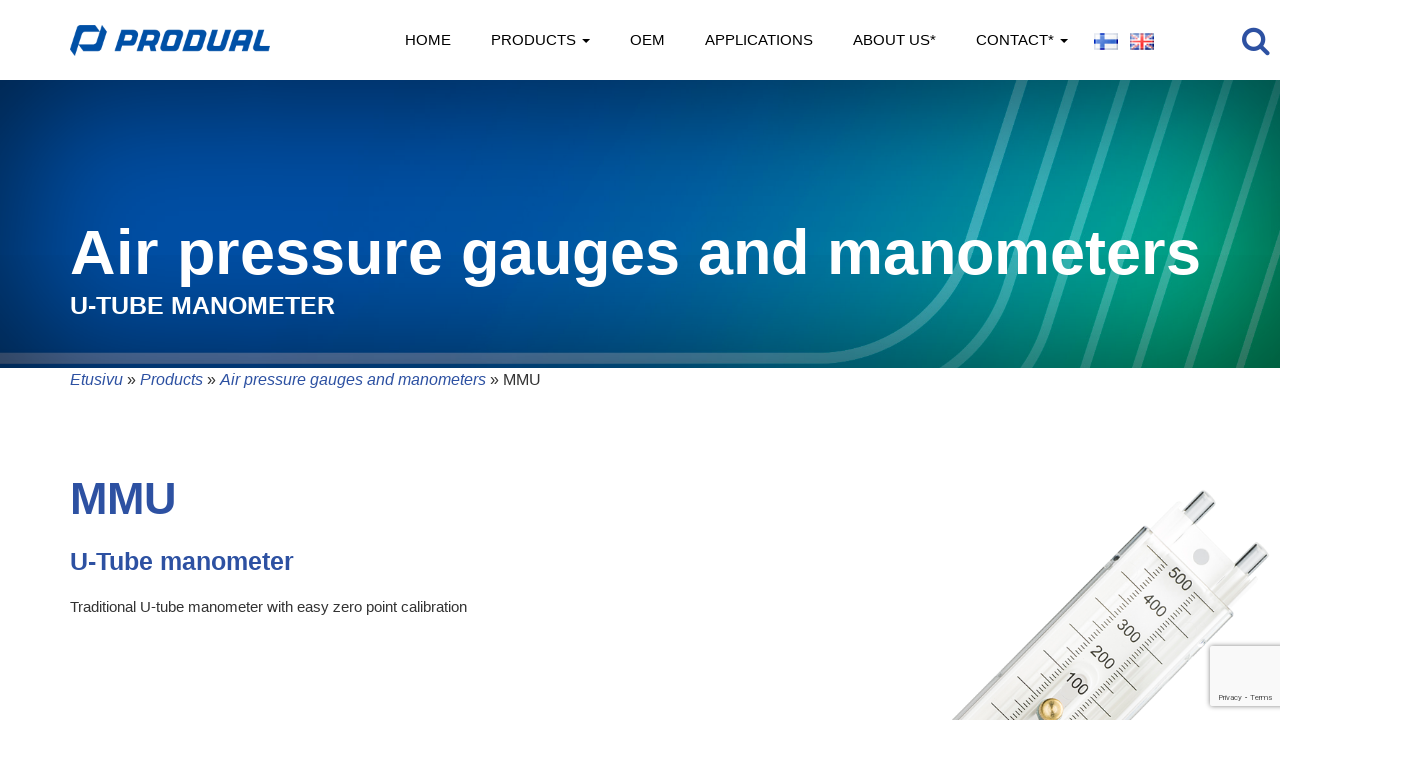

--- FILE ---
content_type: text/html; charset=UTF-8
request_url: https://hkinstruments.fi/products/air-pressure-gauges-manometers/mmu/
body_size: 47163
content:
<!DOCTYPE html>
<html lang="en-GB">
    <head>
        <meta charset="UTF-8">
        <meta content="IE=edge" http-equiv="X-UA-Compatible">
        <meta content="width=device-width, initial-scale=1.0 , initial-scale=1.0, user-scalable=no" name="viewport">
        
        <title>MMU &#187; HK Instruments - User-friendly measuring devices</title>
       <link rel="apple-touch-icon" sizes="180x180" href="/apple-touch-icon.png">
        <link rel="icon" type="image/png" sizes="32x32" href="/favicon-32x32.png">
        <link rel="icon" type="image/png" sizes="16x16" href="/favicon-16x16.png">
        <link rel="manifest" href="/site.webmanifest">
        <link rel="mask-icon" href="/safari-pinned-tab.svg" color="#5bbad5">
        <meta name="msapplication-TileColor" content="#2b5797">
        <meta name="theme-color" content="#ffffff">
        
         <link href="//fonts.googleapis.com/css?family=Lato:300,400,700" rel="stylesheet">
        <meta name='robots' content='index, follow, max-image-preview:large, max-snippet:-1, max-video-preview:-1' />
<link rel="alternate" href="https://hkinstruments.fi/fi/tuotteet/paine-eromittarit-ja-manometrit/mmu/" hreflang="fi" />
<link rel="alternate" href="https://hkinstruments.fi/products/air-pressure-gauges-manometers/mmu/" hreflang="en" />

	<!-- This site is optimized with the Yoast SEO plugin v21.8 - https://yoast.com/wordpress/plugins/seo/ -->
	<title>MMU &#187; HK Instruments - User-friendly measuring devices</title>
	<link rel="canonical" href="https://hkinstruments.fi/products/air-pressure-gauges-manometers/mmu/" />
	<meta property="og:locale" content="en_GB" />
	<meta property="og:locale:alternate" content="fi_FI" />
	<meta property="og:type" content="article" />
	<meta property="og:title" content="MMU &#187; HK Instruments - User-friendly measuring devices" />
	<meta property="og:url" content="https://hkinstruments.fi/products/air-pressure-gauges-manometers/mmu/" />
	<meta property="og:site_name" content="HK Instruments - User-friendly measuring devices" />
	<meta property="article:modified_time" content="2023-08-02T10:45:15+00:00" />
	<meta property="og:image" content="https://hkinstruments.fi/wp-content/uploads/2019/06/Produal_logo_RGB_trimmed.png" />
	<meta property="og:image:width" content="858" />
	<meta property="og:image:height" content="134" />
	<meta property="og:image:type" content="image/png" />
	<script type="application/ld+json" class="yoast-schema-graph">{"@context":"https://schema.org","@graph":[{"@type":"WebPage","@id":"https://hkinstruments.fi/products/air-pressure-gauges-manometers/mmu/","url":"https://hkinstruments.fi/products/air-pressure-gauges-manometers/mmu/","name":"MMU &#187; HK Instruments - User-friendly measuring devices","isPartOf":{"@id":"https://hkinstruments.fi/#website"},"datePublished":"2017-08-08T11:09:10+00:00","dateModified":"2023-08-02T10:45:15+00:00","breadcrumb":{"@id":"https://hkinstruments.fi/products/air-pressure-gauges-manometers/mmu/#breadcrumb"},"inLanguage":"en-GB","potentialAction":[{"@type":"ReadAction","target":["https://hkinstruments.fi/products/air-pressure-gauges-manometers/mmu/"]}]},{"@type":"BreadcrumbList","@id":"https://hkinstruments.fi/products/air-pressure-gauges-manometers/mmu/#breadcrumb","itemListElement":[{"@type":"ListItem","position":1,"name":"Etusivu","item":"https://hkinstruments.fi/"},{"@type":"ListItem","position":2,"name":"Products","item":"https://hkinstruments.fi/products/"},{"@type":"ListItem","position":3,"name":"Air pressure gauges and manometers","item":"https://hkinstruments.fi/products/air-pressure-gauges-manometers/"},{"@type":"ListItem","position":4,"name":"MMU"}]},{"@type":"WebSite","@id":"https://hkinstruments.fi/#website","url":"https://hkinstruments.fi/","name":"HK Instruments - User-friendly measuring devices","description":"HK Instruments is a family-owned Finnish company that helps its customers to keep the quality of indoor air and the functionality of buildings high, resulting in well-being and energy savings.","publisher":{"@id":"https://hkinstruments.fi/#organization"},"potentialAction":[{"@type":"SearchAction","target":{"@type":"EntryPoint","urlTemplate":"https://hkinstruments.fi/?s={search_term_string}"},"query-input":"required name=search_term_string"}],"inLanguage":"en-GB"},{"@type":"Organization","@id":"https://hkinstruments.fi/#organization","name":"HK Instruments - User-friendly measuring devices","alternateName":"HK Instruments is a family-owned Finnish company that helps its customers to keep the quality of indoor air and the functionality of buildings high, resulting in well-being and energy savings.","url":"https://hkinstruments.fi/","logo":{"@type":"ImageObject","inLanguage":"en-GB","@id":"https://hkinstruments.fi/#/schema/logo/image/","url":"https://hkinstruments.fi/wp-content/uploads/2019/06/Produal_logo_RGB_trimmed.png","contentUrl":"https://hkinstruments.fi/wp-content/uploads/2019/06/Produal_logo_RGB_trimmed.png","width":858,"height":134,"caption":"HK Instruments - User-friendly measuring devices"},"image":{"@id":"https://hkinstruments.fi/#/schema/logo/image/"},"sameAs":["https://www.linkedin.com/company/hk-instruments-oy","https://www.youtube.com/channel/UCYeMUVB3oLy16laSeaSN6Kw","https://www.linkedin.com/company/produal/"]}]}</script>
	<!-- / Yoast SEO plugin. -->


<link rel="alternate" type="application/rss+xml" title="HK Instruments - User-friendly measuring devices &raquo; Feed" href="https://hkinstruments.fi/feed/" />
<link rel="alternate" type="application/rss+xml" title="HK Instruments - User-friendly measuring devices &raquo; Comments Feed" href="https://hkinstruments.fi/comments/feed/" />
<script type="text/javascript">
/* <![CDATA[ */
window._wpemojiSettings = {"baseUrl":"https:\/\/s.w.org\/images\/core\/emoji\/14.0.0\/72x72\/","ext":".png","svgUrl":"https:\/\/s.w.org\/images\/core\/emoji\/14.0.0\/svg\/","svgExt":".svg","source":{"concatemoji":"https:\/\/hkinstruments.fi\/wp-includes\/js\/wp-emoji-release.min.js?ver=8a4ad7445b8928aaae142fdf0b29b7fa"}};
/*! This file is auto-generated */
!function(i,n){var o,s,e;function c(e){try{var t={supportTests:e,timestamp:(new Date).valueOf()};sessionStorage.setItem(o,JSON.stringify(t))}catch(e){}}function p(e,t,n){e.clearRect(0,0,e.canvas.width,e.canvas.height),e.fillText(t,0,0);var t=new Uint32Array(e.getImageData(0,0,e.canvas.width,e.canvas.height).data),r=(e.clearRect(0,0,e.canvas.width,e.canvas.height),e.fillText(n,0,0),new Uint32Array(e.getImageData(0,0,e.canvas.width,e.canvas.height).data));return t.every(function(e,t){return e===r[t]})}function u(e,t,n){switch(t){case"flag":return n(e,"\ud83c\udff3\ufe0f\u200d\u26a7\ufe0f","\ud83c\udff3\ufe0f\u200b\u26a7\ufe0f")?!1:!n(e,"\ud83c\uddfa\ud83c\uddf3","\ud83c\uddfa\u200b\ud83c\uddf3")&&!n(e,"\ud83c\udff4\udb40\udc67\udb40\udc62\udb40\udc65\udb40\udc6e\udb40\udc67\udb40\udc7f","\ud83c\udff4\u200b\udb40\udc67\u200b\udb40\udc62\u200b\udb40\udc65\u200b\udb40\udc6e\u200b\udb40\udc67\u200b\udb40\udc7f");case"emoji":return!n(e,"\ud83e\udef1\ud83c\udffb\u200d\ud83e\udef2\ud83c\udfff","\ud83e\udef1\ud83c\udffb\u200b\ud83e\udef2\ud83c\udfff")}return!1}function f(e,t,n){var r="undefined"!=typeof WorkerGlobalScope&&self instanceof WorkerGlobalScope?new OffscreenCanvas(300,150):i.createElement("canvas"),a=r.getContext("2d",{willReadFrequently:!0}),o=(a.textBaseline="top",a.font="600 32px Arial",{});return e.forEach(function(e){o[e]=t(a,e,n)}),o}function t(e){var t=i.createElement("script");t.src=e,t.defer=!0,i.head.appendChild(t)}"undefined"!=typeof Promise&&(o="wpEmojiSettingsSupports",s=["flag","emoji"],n.supports={everything:!0,everythingExceptFlag:!0},e=new Promise(function(e){i.addEventListener("DOMContentLoaded",e,{once:!0})}),new Promise(function(t){var n=function(){try{var e=JSON.parse(sessionStorage.getItem(o));if("object"==typeof e&&"number"==typeof e.timestamp&&(new Date).valueOf()<e.timestamp+604800&&"object"==typeof e.supportTests)return e.supportTests}catch(e){}return null}();if(!n){if("undefined"!=typeof Worker&&"undefined"!=typeof OffscreenCanvas&&"undefined"!=typeof URL&&URL.createObjectURL&&"undefined"!=typeof Blob)try{var e="postMessage("+f.toString()+"("+[JSON.stringify(s),u.toString(),p.toString()].join(",")+"));",r=new Blob([e],{type:"text/javascript"}),a=new Worker(URL.createObjectURL(r),{name:"wpTestEmojiSupports"});return void(a.onmessage=function(e){c(n=e.data),a.terminate(),t(n)})}catch(e){}c(n=f(s,u,p))}t(n)}).then(function(e){for(var t in e)n.supports[t]=e[t],n.supports.everything=n.supports.everything&&n.supports[t],"flag"!==t&&(n.supports.everythingExceptFlag=n.supports.everythingExceptFlag&&n.supports[t]);n.supports.everythingExceptFlag=n.supports.everythingExceptFlag&&!n.supports.flag,n.DOMReady=!1,n.readyCallback=function(){n.DOMReady=!0}}).then(function(){return e}).then(function(){var e;n.supports.everything||(n.readyCallback(),(e=n.source||{}).concatemoji?t(e.concatemoji):e.wpemoji&&e.twemoji&&(t(e.twemoji),t(e.wpemoji)))}))}((window,document),window._wpemojiSettings);
/* ]]> */
</script>
<link rel='stylesheet' id='bootstrap-style-css' href='https://hkinstruments.fi/wp-content/themes/hkinstru/css/bootstrap.min.css?ver=8a4ad7445b8928aaae142fdf0b29b7fa' type='text/css' media='all' />
<link rel='stylesheet' id='font-awesome-css' href='https://hkinstruments.fi/wp-content/themes/hkinstru/css/font-awesome.min.css?ver=8a4ad7445b8928aaae142fdf0b29b7fa' type='text/css' media='all' />
<link rel='stylesheet' id='animate-css' href='https://hkinstruments.fi/wp-content/themes/hkinstru/css/animate.css?ver=8a4ad7445b8928aaae142fdf0b29b7fa' type='text/css' media='all' />
<link rel='stylesheet' id='youtubecss-css' href='https://hkinstruments.fi/wp-content/themes/hkinstru/css/YouTubePopUp.css?ver=8a4ad7445b8928aaae142fdf0b29b7fa' type='text/css' media='all' />
<link rel='stylesheet' id='main-style-css' href='https://hkinstruments.fi/wp-content/themes/hkinstru/style.css?ver=2.31' type='text/css' media='all' />
<style id='wp-emoji-styles-inline-css' type='text/css'>

	img.wp-smiley, img.emoji {
		display: inline !important;
		border: none !important;
		box-shadow: none !important;
		height: 1em !important;
		width: 1em !important;
		margin: 0 0.07em !important;
		vertical-align: -0.1em !important;
		background: none !important;
		padding: 0 !important;
	}
</style>
<link rel='stylesheet' id='wp-block-library-css' href='https://hkinstruments.fi/wp-includes/css/dist/block-library/style.min.css?ver=8a4ad7445b8928aaae142fdf0b29b7fa' type='text/css' media='all' />
<style id='classic-theme-styles-inline-css' type='text/css'>
/*! This file is auto-generated */
.wp-block-button__link{color:#fff;background-color:#32373c;border-radius:9999px;box-shadow:none;text-decoration:none;padding:calc(.667em + 2px) calc(1.333em + 2px);font-size:1.125em}.wp-block-file__button{background:#32373c;color:#fff;text-decoration:none}
</style>
<style id='global-styles-inline-css' type='text/css'>
body{--wp--preset--color--black: #000000;--wp--preset--color--cyan-bluish-gray: #abb8c3;--wp--preset--color--white: #ffffff;--wp--preset--color--pale-pink: #f78da7;--wp--preset--color--vivid-red: #cf2e2e;--wp--preset--color--luminous-vivid-orange: #ff6900;--wp--preset--color--luminous-vivid-amber: #fcb900;--wp--preset--color--light-green-cyan: #7bdcb5;--wp--preset--color--vivid-green-cyan: #00d084;--wp--preset--color--pale-cyan-blue: #8ed1fc;--wp--preset--color--vivid-cyan-blue: #0693e3;--wp--preset--color--vivid-purple: #9b51e0;--wp--preset--gradient--vivid-cyan-blue-to-vivid-purple: linear-gradient(135deg,rgba(6,147,227,1) 0%,rgb(155,81,224) 100%);--wp--preset--gradient--light-green-cyan-to-vivid-green-cyan: linear-gradient(135deg,rgb(122,220,180) 0%,rgb(0,208,130) 100%);--wp--preset--gradient--luminous-vivid-amber-to-luminous-vivid-orange: linear-gradient(135deg,rgba(252,185,0,1) 0%,rgba(255,105,0,1) 100%);--wp--preset--gradient--luminous-vivid-orange-to-vivid-red: linear-gradient(135deg,rgba(255,105,0,1) 0%,rgb(207,46,46) 100%);--wp--preset--gradient--very-light-gray-to-cyan-bluish-gray: linear-gradient(135deg,rgb(238,238,238) 0%,rgb(169,184,195) 100%);--wp--preset--gradient--cool-to-warm-spectrum: linear-gradient(135deg,rgb(74,234,220) 0%,rgb(151,120,209) 20%,rgb(207,42,186) 40%,rgb(238,44,130) 60%,rgb(251,105,98) 80%,rgb(254,248,76) 100%);--wp--preset--gradient--blush-light-purple: linear-gradient(135deg,rgb(255,206,236) 0%,rgb(152,150,240) 100%);--wp--preset--gradient--blush-bordeaux: linear-gradient(135deg,rgb(254,205,165) 0%,rgb(254,45,45) 50%,rgb(107,0,62) 100%);--wp--preset--gradient--luminous-dusk: linear-gradient(135deg,rgb(255,203,112) 0%,rgb(199,81,192) 50%,rgb(65,88,208) 100%);--wp--preset--gradient--pale-ocean: linear-gradient(135deg,rgb(255,245,203) 0%,rgb(182,227,212) 50%,rgb(51,167,181) 100%);--wp--preset--gradient--electric-grass: linear-gradient(135deg,rgb(202,248,128) 0%,rgb(113,206,126) 100%);--wp--preset--gradient--midnight: linear-gradient(135deg,rgb(2,3,129) 0%,rgb(40,116,252) 100%);--wp--preset--font-size--small: 13px;--wp--preset--font-size--medium: 20px;--wp--preset--font-size--large: 36px;--wp--preset--font-size--x-large: 42px;--wp--preset--spacing--20: 0.44rem;--wp--preset--spacing--30: 0.67rem;--wp--preset--spacing--40: 1rem;--wp--preset--spacing--50: 1.5rem;--wp--preset--spacing--60: 2.25rem;--wp--preset--spacing--70: 3.38rem;--wp--preset--spacing--80: 5.06rem;--wp--preset--shadow--natural: 6px 6px 9px rgba(0, 0, 0, 0.2);--wp--preset--shadow--deep: 12px 12px 50px rgba(0, 0, 0, 0.4);--wp--preset--shadow--sharp: 6px 6px 0px rgba(0, 0, 0, 0.2);--wp--preset--shadow--outlined: 6px 6px 0px -3px rgba(255, 255, 255, 1), 6px 6px rgba(0, 0, 0, 1);--wp--preset--shadow--crisp: 6px 6px 0px rgba(0, 0, 0, 1);}:where(.is-layout-flex){gap: 0.5em;}:where(.is-layout-grid){gap: 0.5em;}body .is-layout-flow > .alignleft{float: left;margin-inline-start: 0;margin-inline-end: 2em;}body .is-layout-flow > .alignright{float: right;margin-inline-start: 2em;margin-inline-end: 0;}body .is-layout-flow > .aligncenter{margin-left: auto !important;margin-right: auto !important;}body .is-layout-constrained > .alignleft{float: left;margin-inline-start: 0;margin-inline-end: 2em;}body .is-layout-constrained > .alignright{float: right;margin-inline-start: 2em;margin-inline-end: 0;}body .is-layout-constrained > .aligncenter{margin-left: auto !important;margin-right: auto !important;}body .is-layout-constrained > :where(:not(.alignleft):not(.alignright):not(.alignfull)){max-width: var(--wp--style--global--content-size);margin-left: auto !important;margin-right: auto !important;}body .is-layout-constrained > .alignwide{max-width: var(--wp--style--global--wide-size);}body .is-layout-flex{display: flex;}body .is-layout-flex{flex-wrap: wrap;align-items: center;}body .is-layout-flex > *{margin: 0;}body .is-layout-grid{display: grid;}body .is-layout-grid > *{margin: 0;}:where(.wp-block-columns.is-layout-flex){gap: 2em;}:where(.wp-block-columns.is-layout-grid){gap: 2em;}:where(.wp-block-post-template.is-layout-flex){gap: 1.25em;}:where(.wp-block-post-template.is-layout-grid){gap: 1.25em;}.has-black-color{color: var(--wp--preset--color--black) !important;}.has-cyan-bluish-gray-color{color: var(--wp--preset--color--cyan-bluish-gray) !important;}.has-white-color{color: var(--wp--preset--color--white) !important;}.has-pale-pink-color{color: var(--wp--preset--color--pale-pink) !important;}.has-vivid-red-color{color: var(--wp--preset--color--vivid-red) !important;}.has-luminous-vivid-orange-color{color: var(--wp--preset--color--luminous-vivid-orange) !important;}.has-luminous-vivid-amber-color{color: var(--wp--preset--color--luminous-vivid-amber) !important;}.has-light-green-cyan-color{color: var(--wp--preset--color--light-green-cyan) !important;}.has-vivid-green-cyan-color{color: var(--wp--preset--color--vivid-green-cyan) !important;}.has-pale-cyan-blue-color{color: var(--wp--preset--color--pale-cyan-blue) !important;}.has-vivid-cyan-blue-color{color: var(--wp--preset--color--vivid-cyan-blue) !important;}.has-vivid-purple-color{color: var(--wp--preset--color--vivid-purple) !important;}.has-black-background-color{background-color: var(--wp--preset--color--black) !important;}.has-cyan-bluish-gray-background-color{background-color: var(--wp--preset--color--cyan-bluish-gray) !important;}.has-white-background-color{background-color: var(--wp--preset--color--white) !important;}.has-pale-pink-background-color{background-color: var(--wp--preset--color--pale-pink) !important;}.has-vivid-red-background-color{background-color: var(--wp--preset--color--vivid-red) !important;}.has-luminous-vivid-orange-background-color{background-color: var(--wp--preset--color--luminous-vivid-orange) !important;}.has-luminous-vivid-amber-background-color{background-color: var(--wp--preset--color--luminous-vivid-amber) !important;}.has-light-green-cyan-background-color{background-color: var(--wp--preset--color--light-green-cyan) !important;}.has-vivid-green-cyan-background-color{background-color: var(--wp--preset--color--vivid-green-cyan) !important;}.has-pale-cyan-blue-background-color{background-color: var(--wp--preset--color--pale-cyan-blue) !important;}.has-vivid-cyan-blue-background-color{background-color: var(--wp--preset--color--vivid-cyan-blue) !important;}.has-vivid-purple-background-color{background-color: var(--wp--preset--color--vivid-purple) !important;}.has-black-border-color{border-color: var(--wp--preset--color--black) !important;}.has-cyan-bluish-gray-border-color{border-color: var(--wp--preset--color--cyan-bluish-gray) !important;}.has-white-border-color{border-color: var(--wp--preset--color--white) !important;}.has-pale-pink-border-color{border-color: var(--wp--preset--color--pale-pink) !important;}.has-vivid-red-border-color{border-color: var(--wp--preset--color--vivid-red) !important;}.has-luminous-vivid-orange-border-color{border-color: var(--wp--preset--color--luminous-vivid-orange) !important;}.has-luminous-vivid-amber-border-color{border-color: var(--wp--preset--color--luminous-vivid-amber) !important;}.has-light-green-cyan-border-color{border-color: var(--wp--preset--color--light-green-cyan) !important;}.has-vivid-green-cyan-border-color{border-color: var(--wp--preset--color--vivid-green-cyan) !important;}.has-pale-cyan-blue-border-color{border-color: var(--wp--preset--color--pale-cyan-blue) !important;}.has-vivid-cyan-blue-border-color{border-color: var(--wp--preset--color--vivid-cyan-blue) !important;}.has-vivid-purple-border-color{border-color: var(--wp--preset--color--vivid-purple) !important;}.has-vivid-cyan-blue-to-vivid-purple-gradient-background{background: var(--wp--preset--gradient--vivid-cyan-blue-to-vivid-purple) !important;}.has-light-green-cyan-to-vivid-green-cyan-gradient-background{background: var(--wp--preset--gradient--light-green-cyan-to-vivid-green-cyan) !important;}.has-luminous-vivid-amber-to-luminous-vivid-orange-gradient-background{background: var(--wp--preset--gradient--luminous-vivid-amber-to-luminous-vivid-orange) !important;}.has-luminous-vivid-orange-to-vivid-red-gradient-background{background: var(--wp--preset--gradient--luminous-vivid-orange-to-vivid-red) !important;}.has-very-light-gray-to-cyan-bluish-gray-gradient-background{background: var(--wp--preset--gradient--very-light-gray-to-cyan-bluish-gray) !important;}.has-cool-to-warm-spectrum-gradient-background{background: var(--wp--preset--gradient--cool-to-warm-spectrum) !important;}.has-blush-light-purple-gradient-background{background: var(--wp--preset--gradient--blush-light-purple) !important;}.has-blush-bordeaux-gradient-background{background: var(--wp--preset--gradient--blush-bordeaux) !important;}.has-luminous-dusk-gradient-background{background: var(--wp--preset--gradient--luminous-dusk) !important;}.has-pale-ocean-gradient-background{background: var(--wp--preset--gradient--pale-ocean) !important;}.has-electric-grass-gradient-background{background: var(--wp--preset--gradient--electric-grass) !important;}.has-midnight-gradient-background{background: var(--wp--preset--gradient--midnight) !important;}.has-small-font-size{font-size: var(--wp--preset--font-size--small) !important;}.has-medium-font-size{font-size: var(--wp--preset--font-size--medium) !important;}.has-large-font-size{font-size: var(--wp--preset--font-size--large) !important;}.has-x-large-font-size{font-size: var(--wp--preset--font-size--x-large) !important;}
.wp-block-navigation a:where(:not(.wp-element-button)){color: inherit;}
:where(.wp-block-post-template.is-layout-flex){gap: 1.25em;}:where(.wp-block-post-template.is-layout-grid){gap: 1.25em;}
:where(.wp-block-columns.is-layout-flex){gap: 2em;}:where(.wp-block-columns.is-layout-grid){gap: 2em;}
.wp-block-pullquote{font-size: 1.5em;line-height: 1.6;}
</style>
<link rel='stylesheet' id='contact-form-7-css' href='https://hkinstruments.fi/wp-content/plugins/contact-form-7/includes/css/styles.css?ver=5.8.6' type='text/css' media='all' />
<link rel='stylesheet' id='wf_magnific_popup_styles-css' href='https://hkinstruments.fi/wp-content/plugins/wf-magnific-lightbox/css/magnific-popup.css?ver=8a4ad7445b8928aaae142fdf0b29b7fa' type='text/css' media='all' />
<link rel='stylesheet' id='wfml_custom-css' href='https://hkinstruments.fi/wp-content/plugins/wf-magnific-lightbox/css/wfml-custom.css?ver=8a4ad7445b8928aaae142fdf0b29b7fa' type='text/css' media='all' />
<script type="text/javascript" src="https://hkinstruments.fi/wp-includes/js/jquery/jquery.min.js?ver=3.7.1" id="jquery-core-js"></script>
<script type="text/javascript" src="https://hkinstruments.fi/wp-includes/js/jquery/jquery-migrate.min.js?ver=3.4.1" id="jquery-migrate-js"></script>
<link rel="https://api.w.org/" href="https://hkinstruments.fi/wp-json/" /><link rel="EditURI" type="application/rsd+xml" title="RSD" href="https://hkinstruments.fi/xmlrpc.php?rsd" />

<link rel='shortlink' href='https://hkinstruments.fi/?p=8581' />
<link rel="alternate" type="application/json+oembed" href="https://hkinstruments.fi/wp-json/oembed/1.0/embed?url=https%3A%2F%2Fhkinstruments.fi%2Fproducts%2Fair-pressure-gauges-manometers%2Fmmu%2F" />
<link rel="alternate" type="text/xml+oembed" href="https://hkinstruments.fi/wp-json/oembed/1.0/embed?url=https%3A%2F%2Fhkinstruments.fi%2Fproducts%2Fair-pressure-gauges-manometers%2Fmmu%2F&#038;format=xml" />

        
        <!-- Global site tag (gtag.js) - Google Analytics -->
<script async src="https://www.googletagmanager.com/gtag/js?id=UA-38282912-1"></script>
<script>
  window.dataLayer = window.dataLayer || [];
  function gtag(){dataLayer.push(arguments);}
  gtag('js', new Date());

  gtag('config', 'UA-38282912-1');
</script>

    </head>

  <body id="top" class="tuote-template-default single single-tuote postid-8581 en"  data-spy="scroll" data-target=".navbar" data-offset="150" >
    <nav class="navbar navbar-default navbar-fixed-top " role="navigation">
     <a id="searchbtn" href="#search"><i class="fa fa-2x fa-search"></i></a>
  <!--<div class="container-fluid">-->
  <div class="container">
    <!-- Brand and toggle get grouped for better mobile display -->
    <div class="navbar-header">
      <button type="button" class="navbar-toggle collapsed" data-toggle="collapse" data-target="#hki-nav">
        <span class="sr-only">Toggle navigation</span>
        <span class="top-bar icon-bar"></span>
        <span class="middle-bar icon-bar"></span>
        <span class="bottom-bar icon-bar"></span>
      </button>
      <a class="navbar-brand" href="https://hkinstruments.fi">
        <img class="logo" src="https://hkinstruments.fi/wp-content/themes/hkinstru/img/Produal_logo_2024.png" title="Produal" alt="Produal"/>
      </a>
    </div>

        <div id="hki-nav" class="collapse navbar-collapse"><ul id="menu-paavalikko-en" class="nav navbar-nav navbar-right"><li id="menu-item-72035" class="menu-item menu-item-type-custom menu-item-object-custom menu-item-home menu-item-72035"><a title="Home" href="https://hkinstruments.fi/">Home</a></li>
<li id="menu-item-9097" class="menu-item menu-item-type-post_type menu-item-object-page menu-item-has-children menu-item-9097 dropdown"><a title="Products" href="https://hkinstruments.fi/products/" data-toggle="dropdown" class="dropdown-toggle" aria-haspopup="true">Products <span class="caret"></span></a>
<ul role="menu" class=" dropdown-menu">
	<li id="menu-item-8558" class="menu-item menu-item-type-post_type menu-item-object-tuote menu-item-8558"><a title="Differential pressure transmitters" href="https://hkinstruments.fi/products/differential-pressure-transmitters/">Differential pressure transmitters</a></li>
	<li id="menu-item-8561" class="menu-item menu-item-type-post_type menu-item-object-tuote menu-item-8561"><a title="Air flow and velocity transmitters" href="https://hkinstruments.fi/products/air-flow-velocity-transmitters/">Air flow and velocity transmitters</a></li>
	<li id="menu-item-9992" class="menu-item menu-item-type-post_type menu-item-object-tuote menu-item-9992"><a title="Pressure and flow controllers" href="https://hkinstruments.fi/products/pressure-flow-controllers/">Pressure and flow controllers</a></li>
	<li id="menu-item-9052" class="menu-item menu-item-type-post_type menu-item-object-tuote menu-item-9052"><a title="Modbus products" href="https://hkinstruments.fi/products/modbus-products/">Modbus products</a></li>
	<li id="menu-item-8540" class="menu-item menu-item-type-post_type menu-item-object-tuote menu-item-8540"><a title="Carbon dioxide transmitters" href="https://hkinstruments.fi/products/carbon-dioxide-transmitters/">Carbon dioxide transmitters</a></li>
	<li id="menu-item-8560" class="menu-item menu-item-type-post_type menu-item-object-tuote menu-item-8560"><a title="Humidity transmitters" href="https://hkinstruments.fi/products/humidity-transmitters/">Humidity transmitters</a></li>
	<li id="menu-item-8562" class="menu-item menu-item-type-post_type menu-item-object-tuote menu-item-8562"><a title="Indoor air quality" href="https://hkinstruments.fi/products/indoor-air-quality/">Indoor air quality</a></li>
	<li id="menu-item-8556" class="menu-item menu-item-type-post_type menu-item-object-tuote menu-item-8556"><a title="Pressure transmitters for liquids" href="https://hkinstruments.fi/products/pressure-transmitters-liquids/">Pressure transmitters for liquids</a></li>
	<li id="menu-item-8555" class="menu-item menu-item-type-post_type menu-item-object-tuote menu-item-8555"><a title="Passive temperature sensors" href="https://hkinstruments.fi/products/passive-temperature-sensors/">Passive temperature sensors</a></li>
	<li id="menu-item-8557" class="menu-item menu-item-type-post_type menu-item-object-tuote current-tuote-ancestor menu-item-8557"><a title="Air pressure gauges and manometers" href="https://hkinstruments.fi/products/air-pressure-gauges-manometers/">Air pressure gauges and manometers</a></li>
	<li id="menu-item-8559" class="menu-item menu-item-type-post_type menu-item-object-tuote menu-item-8559"><a title="Pressure switches" href="https://hkinstruments.fi/products/pressure-switches/">Pressure switches</a></li>
	<li id="menu-item-8554" class="menu-item menu-item-type-post_type menu-item-object-tuote menu-item-8554"><a title="Filter alerts" href="https://hkinstruments.fi/products/filter-alerts/">Filter alerts</a></li>
	<li id="menu-item-9109" class="menu-item menu-item-type-post_type menu-item-object-tuote menu-item-9109"><a title="Micromanometer" href="https://hkinstruments.fi/products/micromanometer/">Micromanometer</a></li>
	<li id="menu-item-49200" class="menu-item menu-item-type-post_type menu-item-object-tuote menu-item-49200"><a title="Accessories" href="https://hkinstruments.fi/products/accessories/">Accessories</a></li>
	<li id="menu-item-40787" class="menu-item menu-item-type-post_type menu-item-object-tuote menu-item-40787"><a title="Discontinued products" href="https://hkinstruments.fi/products/discontinued-products/">Discontinued products</a></li>
</ul>
</li>
<li id="menu-item-71687" class="menu-item menu-item-type-post_type menu-item-object-page menu-item-71687"><a title="OEM" href="https://hkinstruments.fi/oem/">OEM</a></li>
<li id="menu-item-71688" class="menu-item menu-item-type-post_type menu-item-object-page menu-item-71688"><a title="Applications" href="https://hkinstruments.fi/applications/">Applications</a></li>
<li id="menu-item-71625" class="menu-item menu-item-type-custom menu-item-object-custom menu-item-71625"><a title="About us*" href="https://www.produal.com/en/about-us">About us*</a></li>
<li id="menu-item-71626" class="menu-item menu-item-type-custom menu-item-object-custom menu-item-has-children menu-item-71626 dropdown"><a title="Contact*" href="https://www.produal.com/en/contact-us" data-toggle="dropdown" class="dropdown-toggle" aria-haspopup="true">Contact* <span class="caret"></span></a>
<ul role="menu" class=" dropdown-menu">
	<li id="menu-item-71723" class="menu-item menu-item-type-custom menu-item-object-custom menu-item-71723"><a title="Contacts*" href="https://www.produal.com/en/contact-us">Contacts*</a></li>
	<li id="menu-item-71722" class="menu-item menu-item-type-post_type menu-item-object-page menu-item-71722"><a title="Distributors" href="https://hkinstruments.fi/distributors/">Distributors</a></li>
</ul>
</li>
<li id="menu-item-8524-fi" class="lang-item lang-item-8 lang-item-fi lang-item-first menu-item menu-item-type-custom menu-item-object-custom menu-item-8524-fi"><a title="&lt;img src=&quot;[data-uri]&quot; alt=&quot;FI&quot; width=&quot;16&quot; height=&quot;11&quot; style=&quot;width: 16px; height: 11px;&quot; /&gt;" href="https://hkinstruments.fi/fi/tuotteet/paine-eromittarit-ja-manometrit/mmu/" hreflang="fi" lang="fi"><img src="[data-uri]" alt="FI" width="16" height="11" style="width: 16px; height: 11px;" /></a></li>
<li id="menu-item-8524-en" class="lang-item lang-item-11 lang-item-en current-lang menu-item menu-item-type-custom menu-item-object-custom menu-item-8524-en"><a title="&lt;img src=&quot;[data-uri]&quot; alt=&quot;EN&quot; width=&quot;16&quot; height=&quot;11&quot; style=&quot;width: 16px; height: 11px;&quot; /&gt;" href="https://hkinstruments.fi/products/air-pressure-gauges-manometers/mmu/" hreflang="en-GB" lang="en-GB"><img src="[data-uri]" alt="EN" width="16" height="11" style="width: 16px; height: 11px;" /></a></li>
</ul></div>    </div>
</nav>      <div class="searchcontainer">
      <div class="container">       
      <form role="search" method="get" class="search-form" action="https://hkinstruments.fi/">
    <label>
        <input type="search" class="search-field"
            placeholder="Search …"
            value="" name="s"
            title="Search for:" />
    </label>
    <button type="submit" class="search-submit"><i class="fa fa-search"></i></button>
</form>    
      </div>
    </div>
          
  
                                                        <!--<div class="jumbotron noimg" style="background-image:url(' ')" >-->
  <div class="jumbotron noimg" style="background-image:url('https://hkinstruments.fi/wp-content/themes/hkinstru/img/produal-change.jpg')">
  

      <div class="container">
          <div class="carousel-caption">
           
                                                                                          <h1>Air pressure gauges and manometers</h1>
                        <h3 class='upper'>U-tube manometer</h3>                                                  

          </div>
      </div>
  </div>
  

<div class="container"><p id="breadcrumbs"><span><span><a href="https://hkinstruments.fi/">Etusivu</a></span> » <span><a href="https://hkinstruments.fi/products/">Products</a></span> » <span><a href="https://hkinstruments.fi/products/air-pressure-gauges-manometers/">Air pressure gauges and manometers</a></span> » <span class="breadcrumb_last" aria-current="page">MMU</span></span></p></div>


   
      
              
                     
                     
        <section class="tausta_valkoinen" id="tuotetiedot">
         <div class="container">
          <div class="row">
             <div class="clearfix">
               <div class="col-xs-12 col-sm-6">
               <h1>MMU</h1>               <h3>U-Tube manometer</h3>
<p>Traditional U-tube manometer with easy zero point calibration</p>
               </div>
               <div class="col-xs-12 col-sm-6">
                                                                                                        <img src="https://hkinstruments.fi/wp-content/uploads/2017/08/HK_Instruments_MMU_U-tube_manometer.png" class="suurituotekuva">
                                  </div>
             </div>
            </div>
          </div>
        </section>

        <section class="tausta_harmaa ruudukkotausta" id="tuotetiedot">
         <div class="container">
          <div class="row">
             <div class="clearfix">
                            <div class="col-xs-12">
                <h2>Technical details</h2>
              </div>
                                                                  <div class="col-xs-12 col-sm-10 col-md-8">
                    <table class="tuotetaulukko table table-condensed " border="0">
                                                <tbody>
                                                      <tr>
                                                          <td>Accuracy:</td> 
                                                          <td>10 Pa</td> 
                                                        </tr>
                                                       <tr>
                                                          <td>Overpressure:</td> 
                                                          <td>Max pressure 500 Pa</td> 
                                                        </tr>
                                                       <tr>
                                                          <td>Measuring units:</td> 
                                                          <td>Pa</td> 
                                                        </tr>
                                                       <tr>
                                                          <td>Measuring ranges:</td> 
                                                          <td>±500 Pa</td> 
                                                        </tr>
                                                       <tr>
                                                          <td>Operating temperature:</td> 
                                                          <td>-40...+60 °C</td> 
                                                        </tr>
                                                    </tbody>
                    </table>
                    

                                                                                                                            



                    </div>
                                    
                                      <div class="col-xs-12 col-sm-10 col-md-4">
                                                <a class="linkkinappi" target="_blank" href="https://hkinstruments.fi/wp-content/uploads/2017/08/MMU-Series_Datasheet-5.0.pdf">
                          Product datasheet                          </a>
                                          </div>
                    
             </div>
            </div>
          </div>
        </section>

        

        

              



                  

        

                   
 

      
     





       <section class="tausta_vaaleansininen">
        <div class="container lesspadding">
          <div class="row">
              <h3 style="text-align:center;">
                Other Air pressure gauges and manometers:              </h3>
                <ul class="page-button-nav muuttuotteet nyky">
                     <li class="page_item page-item-8578"><a href="https://hkinstruments.fi/products/air-pressure-gauges-manometers/dpg/">DPG</a></li>
<li class="page_item page-item-8579"><a href="https://hkinstruments.fi/products/air-pressure-gauges-manometers/mm/">MM</a></li>
<li class="page_item page-item-22941"><a href="https://hkinstruments.fi/products/air-pressure-gauges-manometers/ym-3/">YM-3</a></li>
                </ul>
          </div>
        </div>
      </section>
    

  




<footer id="yhteystiedot" class="footer">
<div class="container">
    <div class="row">
	   <div class="col-xs-12  col-sm-6 col-md-4 footyhteys">
		   <div id="media_image-2" class="widget widget_media_image  footerlinkit"><img width="250" height="39" src="https://hkinstruments.fi/wp-content/uploads/2024/01/Produal_logo_white_2024.png" class="image wp-image-71621  attachment-250x39 size-250x39" alt="Produal logo" style="max-width: 100%; height: auto;" decoding="async" loading="lazy" data-copyright="" data-headline="Produal_logo_white_2024" data-description="" /></div><div id="custom_html-3" class="widget_text widget widget_custom_html  footerlinkit"><div class="textwidget custom-html-widget"><h1 style="margin: 5px 0px;">
<a target="_blank" href="https://www.linkedin.com/company/produal" rel="noopener"><i class="fa fa-linkedin-square"></i></a><a style="margin:0px 0px 0px 20px;" target="_blank" href="https://www.youtube.com/user/Produalgroup" rel="noopener"><i class="fa fa-youtube-square"></i></a>
</h1></div></div><div id="text-2" class="widget widget_text  footerlinkit">			<div class="textwidget"><p><strong>PRODUAL </strong><br />
Keltakalliontie 18<br />
FIN-48770 Kotka<br />
FINLAND<br />
Phone: +358 10 2019 9100<br />
Email: &#105;&#x6e;&#x66;o&#64;&#x70;r&#111;&#x64;&#x75;&#97;&#x6c;&#x2e;c&#111;&#x6d;<strong><br />
</strong></p>
</div>
		</div><div id="custom_html-7" class="widget_text widget widget_custom_html  footerlinkit"><div class="textwidget custom-html-widget"><br/>
<p>
	<a alt="hk instruments privacy policy" href="https://hkinstruments.fi/wp-content/uploads/2024/12/gdpr_statement_en.pdf" target="_blank" rel="noopener">GDPR statement</a><br/>
	<a alt="Whistleblowing" href="https://report.whistleb.com/en/bemsiq" target="_blank" rel="noopener">Whistleblowing</a><br/>
	<a alt="terms and conditions" href="https://hkinstruments.fi/wp-content/uploads/2024/12/delivery_terms_en.pdf" target="_blank" rel="noopener">Delivery terms</a><br/>
	<a alt="product returns and reclamations" href="https://www.produal.com/en/contact-us#contactform" target="_blank" rel="noopener">Product returns and reclamations</a>
</p></div></div>		</div>
		<div id="contact" class="col-xs-12  col-sm-6 col-md-4 footformi">
		    <div id="text-4" class="widget widget_text footerlinkit">			<div class="textwidget"><h3>Contact</h3>

<div class="wpcf7 no-js" id="wpcf7-f9216-o1" lang="fi" dir="ltr">
<div class="screen-reader-response"><p role="status" aria-live="polite" aria-atomic="true"></p> <ul></ul></div>
<form action="/products/air-pressure-gauges-manometers/mmu/#wpcf7-f9216-o1" method="post" class="wpcf7-form init" aria-label="Yhteydenottolomake" novalidate="novalidate" data-status="init">
<div style="display: none;">
<input type="hidden" name="_wpcf7" value="9216" />
<input type="hidden" name="_wpcf7_version" value="5.8.6" />
<input type="hidden" name="_wpcf7_locale" value="fi" />
<input type="hidden" name="_wpcf7_unit_tag" value="wpcf7-f9216-o1" />
<input type="hidden" name="_wpcf7_container_post" value="0" />
<input type="hidden" name="_wpcf7_posted_data_hash" value="" />
<input type="hidden" name="_wpcf7_recaptcha_response" value="" />
</div>
<p><span class="wpcf7-form-control-wrap" data-name="fullname"><input size="40" class="wpcf7-form-control wpcf7-text wpcf7-validates-as-required formi" aria-required="true" aria-invalid="false" placeholder="Name" value="" type="text" name="fullname" /></span><br />
<span class="wpcf7-form-control-wrap" data-name="phone"><input size="40" class="wpcf7-form-control wpcf7-text wpcf7-validates-as-required formi" aria-required="true" aria-invalid="false" placeholder="Phone" value="" type="text" name="phone" /></span><br />
<span class="wpcf7-form-control-wrap" data-name="your-email"><input size="40" class="wpcf7-form-control wpcf7-email wpcf7-validates-as-required wpcf7-text wpcf7-validates-as-email formi" aria-required="true" aria-invalid="false" placeholder="Email" value="" type="email" name="your-email" /></span><br />
<span class="wpcf7-form-control-wrap" data-name="company"><input size="40" class="wpcf7-form-control wpcf7-text wpcf7-validates-as-required formi" aria-required="true" aria-invalid="false" placeholder="Company" value="" type="text" name="company" /></span><br />
<span class="wpcf7-form-control-wrap" data-name="country"><input size="40" class="wpcf7-form-control wpcf7-text wpcf7-validates-as-required formi" aria-required="true" aria-invalid="false" placeholder="Country" value="" type="text" name="country" /></span><br />
<span class="wpcf7-form-control-wrap" data-name="message"><textarea cols="40" rows="3" class="wpcf7-form-control wpcf7-textarea wpcf7-validates-as-required formi" aria-required="true" aria-invalid="false" placeholder="Message" name="message"></textarea></span><br />
<div class="wpcf7-response-output" aria-hidden="true"></div><br />
<input class="wpcf7-form-control wpcf7-submit has-spinner formi-button" type="submit" value="Send" />
</p>
</form>
</div>

</div>
		</div>		</div>
		<div class="col-xs-12  col-sm-12 col-md-4 footlogo text-center">
		    <div id="custom_html-4" class="widget_text widget widget_custom_html"><div class="textwidget custom-html-widget"><img alt="dnv logo" class="footer-img" src="https://hkinstruments.fi/wp-content/uploads/2023/01/ManagementSysCert_ISO9001_14001_white.png" />
<img style="max-width:150px" alt="Made in Finland logo" class="footer-img" src="https://hkinstruments.fi/wp-content/uploads/2024/01/Produal_made_in_Finland.png" /></div></div>		</div>
		
   	</div>
   			
</div>
<div class="materials">
	<a rel="nofollow" href="https://hkinstruments.fi/materialbank/">
		<i class="fa fa-lock" aria-hidden="true"></i>
	</a>
</div>		
</footer>
<script type="text/javascript" src="https://hkinstruments.fi/wp-content/themes/hkinstru/js/bootstrap.min.js" id="bootstrap-script-js"></script>
<script type="text/javascript" src="https://hkinstruments.fi/wp-content/themes/hkinstru/js/jquery.animateNumber.min.js" id="numanime-js"></script>
<script type="text/javascript" src="https://hkinstruments.fi/wp-content/themes/hkinstru/js/YouTubePopUp.jquery.js" id="youtubevimeo-js"></script>
<script type="text/javascript" src="https://hkinstruments.fi/wp-content/themes/hkinstru/js/dragscroll.js" id="draaag-js"></script>
<script type="text/javascript" src="https://hkinstruments.fi/wp-content/themes/hkinstru/js/jquery.matchHeight.js" id="matchih-js"></script>
<script type="text/javascript" src="https://hkinstruments.fi/wp-content/themes/hkinstru/js/theme.js" id="site-scripts-js"></script>
<script type="text/javascript" src="https://hkinstruments.fi/wp-content/themes/hkinstru/js/jquery.viewportchecker.js" id="viewport-js"></script>
<script type="text/javascript" src="https://hkinstruments.fi/wp-content/plugins/contact-form-7/includes/swv/js/index.js?ver=5.8.6" id="swv-js"></script>
<script type="text/javascript" id="contact-form-7-js-extra">
/* <![CDATA[ */
var wpcf7 = {"api":{"root":"https:\/\/hkinstruments.fi\/wp-json\/","namespace":"contact-form-7\/v1"}};
/* ]]> */
</script>
<script type="text/javascript" src="https://hkinstruments.fi/wp-content/plugins/contact-form-7/includes/js/index.js?ver=5.8.6" id="contact-form-7-js"></script>
<script type="text/javascript" src="https://hkinstruments.fi/wp-content/plugins/wf-magnific-lightbox/js/jquery.magnific-popup.min.1.0.1.js?ver=1.0" id="wf_magnific_popup_scripts-js"></script>
<script type="text/javascript" id="wfml_init-js-extra">
/* <![CDATA[ */
var WfmlOptions = {"lang":"en"};
/* ]]> */
</script>
<script type="text/javascript" src="https://hkinstruments.fi/wp-content/plugins/wf-magnific-lightbox/js/wfml-init.js?ver=1.4" id="wfml_init-js"></script>
<script type="text/javascript" id="pplb_logout_js-js-extra">
/* <![CDATA[ */
var pplb_ajax = {"ajaxurl":"https:\/\/hkinstruments.fi\/wp-admin\/admin-ajax.php"};
/* ]]> */
</script>
<script type="text/javascript" src="https://hkinstruments.fi/wp-content/plugins/protected-posts-logout-button/logout.js" id="pplb_logout_js-js"></script>
<script type="text/javascript" src="https://www.google.com/recaptcha/api.js?render=6Lfrf-AUAAAAAEwZPNtVFpij8NsxukDHpRDh2aLT&amp;ver=3.0" id="google-recaptcha-js"></script>
<script type="text/javascript" src="https://hkinstruments.fi/wp-includes/js/dist/vendor/wp-polyfill-inert.min.js?ver=3.1.2" id="wp-polyfill-inert-js"></script>
<script type="text/javascript" src="https://hkinstruments.fi/wp-includes/js/dist/vendor/regenerator-runtime.min.js?ver=0.14.0" id="regenerator-runtime-js"></script>
<script type="text/javascript" src="https://hkinstruments.fi/wp-includes/js/dist/vendor/wp-polyfill.min.js?ver=3.15.0" id="wp-polyfill-js"></script>
<script type="text/javascript" id="wpcf7-recaptcha-js-extra">
/* <![CDATA[ */
var wpcf7_recaptcha = {"sitekey":"6Lfrf-AUAAAAAEwZPNtVFpij8NsxukDHpRDh2aLT","actions":{"homepage":"homepage","contactform":"contactform"}};
/* ]]> */
</script>
<script type="text/javascript" src="https://hkinstruments.fi/wp-content/plugins/contact-form-7/modules/recaptcha/index.js?ver=5.8.6" id="wpcf7-recaptcha-js"></script>
    </body>
</html>

--- FILE ---
content_type: text/html; charset=utf-8
request_url: https://www.google.com/recaptcha/api2/anchor?ar=1&k=6Lfrf-AUAAAAAEwZPNtVFpij8NsxukDHpRDh2aLT&co=aHR0cHM6Ly9oa2luc3RydW1lbnRzLmZpOjQ0Mw..&hl=en&v=N67nZn4AqZkNcbeMu4prBgzg&size=invisible&anchor-ms=20000&execute-ms=30000&cb=mqz9arm49uy5
body_size: 48571
content:
<!DOCTYPE HTML><html dir="ltr" lang="en"><head><meta http-equiv="Content-Type" content="text/html; charset=UTF-8">
<meta http-equiv="X-UA-Compatible" content="IE=edge">
<title>reCAPTCHA</title>
<style type="text/css">
/* cyrillic-ext */
@font-face {
  font-family: 'Roboto';
  font-style: normal;
  font-weight: 400;
  font-stretch: 100%;
  src: url(//fonts.gstatic.com/s/roboto/v48/KFO7CnqEu92Fr1ME7kSn66aGLdTylUAMa3GUBHMdazTgWw.woff2) format('woff2');
  unicode-range: U+0460-052F, U+1C80-1C8A, U+20B4, U+2DE0-2DFF, U+A640-A69F, U+FE2E-FE2F;
}
/* cyrillic */
@font-face {
  font-family: 'Roboto';
  font-style: normal;
  font-weight: 400;
  font-stretch: 100%;
  src: url(//fonts.gstatic.com/s/roboto/v48/KFO7CnqEu92Fr1ME7kSn66aGLdTylUAMa3iUBHMdazTgWw.woff2) format('woff2');
  unicode-range: U+0301, U+0400-045F, U+0490-0491, U+04B0-04B1, U+2116;
}
/* greek-ext */
@font-face {
  font-family: 'Roboto';
  font-style: normal;
  font-weight: 400;
  font-stretch: 100%;
  src: url(//fonts.gstatic.com/s/roboto/v48/KFO7CnqEu92Fr1ME7kSn66aGLdTylUAMa3CUBHMdazTgWw.woff2) format('woff2');
  unicode-range: U+1F00-1FFF;
}
/* greek */
@font-face {
  font-family: 'Roboto';
  font-style: normal;
  font-weight: 400;
  font-stretch: 100%;
  src: url(//fonts.gstatic.com/s/roboto/v48/KFO7CnqEu92Fr1ME7kSn66aGLdTylUAMa3-UBHMdazTgWw.woff2) format('woff2');
  unicode-range: U+0370-0377, U+037A-037F, U+0384-038A, U+038C, U+038E-03A1, U+03A3-03FF;
}
/* math */
@font-face {
  font-family: 'Roboto';
  font-style: normal;
  font-weight: 400;
  font-stretch: 100%;
  src: url(//fonts.gstatic.com/s/roboto/v48/KFO7CnqEu92Fr1ME7kSn66aGLdTylUAMawCUBHMdazTgWw.woff2) format('woff2');
  unicode-range: U+0302-0303, U+0305, U+0307-0308, U+0310, U+0312, U+0315, U+031A, U+0326-0327, U+032C, U+032F-0330, U+0332-0333, U+0338, U+033A, U+0346, U+034D, U+0391-03A1, U+03A3-03A9, U+03B1-03C9, U+03D1, U+03D5-03D6, U+03F0-03F1, U+03F4-03F5, U+2016-2017, U+2034-2038, U+203C, U+2040, U+2043, U+2047, U+2050, U+2057, U+205F, U+2070-2071, U+2074-208E, U+2090-209C, U+20D0-20DC, U+20E1, U+20E5-20EF, U+2100-2112, U+2114-2115, U+2117-2121, U+2123-214F, U+2190, U+2192, U+2194-21AE, U+21B0-21E5, U+21F1-21F2, U+21F4-2211, U+2213-2214, U+2216-22FF, U+2308-230B, U+2310, U+2319, U+231C-2321, U+2336-237A, U+237C, U+2395, U+239B-23B7, U+23D0, U+23DC-23E1, U+2474-2475, U+25AF, U+25B3, U+25B7, U+25BD, U+25C1, U+25CA, U+25CC, U+25FB, U+266D-266F, U+27C0-27FF, U+2900-2AFF, U+2B0E-2B11, U+2B30-2B4C, U+2BFE, U+3030, U+FF5B, U+FF5D, U+1D400-1D7FF, U+1EE00-1EEFF;
}
/* symbols */
@font-face {
  font-family: 'Roboto';
  font-style: normal;
  font-weight: 400;
  font-stretch: 100%;
  src: url(//fonts.gstatic.com/s/roboto/v48/KFO7CnqEu92Fr1ME7kSn66aGLdTylUAMaxKUBHMdazTgWw.woff2) format('woff2');
  unicode-range: U+0001-000C, U+000E-001F, U+007F-009F, U+20DD-20E0, U+20E2-20E4, U+2150-218F, U+2190, U+2192, U+2194-2199, U+21AF, U+21E6-21F0, U+21F3, U+2218-2219, U+2299, U+22C4-22C6, U+2300-243F, U+2440-244A, U+2460-24FF, U+25A0-27BF, U+2800-28FF, U+2921-2922, U+2981, U+29BF, U+29EB, U+2B00-2BFF, U+4DC0-4DFF, U+FFF9-FFFB, U+10140-1018E, U+10190-1019C, U+101A0, U+101D0-101FD, U+102E0-102FB, U+10E60-10E7E, U+1D2C0-1D2D3, U+1D2E0-1D37F, U+1F000-1F0FF, U+1F100-1F1AD, U+1F1E6-1F1FF, U+1F30D-1F30F, U+1F315, U+1F31C, U+1F31E, U+1F320-1F32C, U+1F336, U+1F378, U+1F37D, U+1F382, U+1F393-1F39F, U+1F3A7-1F3A8, U+1F3AC-1F3AF, U+1F3C2, U+1F3C4-1F3C6, U+1F3CA-1F3CE, U+1F3D4-1F3E0, U+1F3ED, U+1F3F1-1F3F3, U+1F3F5-1F3F7, U+1F408, U+1F415, U+1F41F, U+1F426, U+1F43F, U+1F441-1F442, U+1F444, U+1F446-1F449, U+1F44C-1F44E, U+1F453, U+1F46A, U+1F47D, U+1F4A3, U+1F4B0, U+1F4B3, U+1F4B9, U+1F4BB, U+1F4BF, U+1F4C8-1F4CB, U+1F4D6, U+1F4DA, U+1F4DF, U+1F4E3-1F4E6, U+1F4EA-1F4ED, U+1F4F7, U+1F4F9-1F4FB, U+1F4FD-1F4FE, U+1F503, U+1F507-1F50B, U+1F50D, U+1F512-1F513, U+1F53E-1F54A, U+1F54F-1F5FA, U+1F610, U+1F650-1F67F, U+1F687, U+1F68D, U+1F691, U+1F694, U+1F698, U+1F6AD, U+1F6B2, U+1F6B9-1F6BA, U+1F6BC, U+1F6C6-1F6CF, U+1F6D3-1F6D7, U+1F6E0-1F6EA, U+1F6F0-1F6F3, U+1F6F7-1F6FC, U+1F700-1F7FF, U+1F800-1F80B, U+1F810-1F847, U+1F850-1F859, U+1F860-1F887, U+1F890-1F8AD, U+1F8B0-1F8BB, U+1F8C0-1F8C1, U+1F900-1F90B, U+1F93B, U+1F946, U+1F984, U+1F996, U+1F9E9, U+1FA00-1FA6F, U+1FA70-1FA7C, U+1FA80-1FA89, U+1FA8F-1FAC6, U+1FACE-1FADC, U+1FADF-1FAE9, U+1FAF0-1FAF8, U+1FB00-1FBFF;
}
/* vietnamese */
@font-face {
  font-family: 'Roboto';
  font-style: normal;
  font-weight: 400;
  font-stretch: 100%;
  src: url(//fonts.gstatic.com/s/roboto/v48/KFO7CnqEu92Fr1ME7kSn66aGLdTylUAMa3OUBHMdazTgWw.woff2) format('woff2');
  unicode-range: U+0102-0103, U+0110-0111, U+0128-0129, U+0168-0169, U+01A0-01A1, U+01AF-01B0, U+0300-0301, U+0303-0304, U+0308-0309, U+0323, U+0329, U+1EA0-1EF9, U+20AB;
}
/* latin-ext */
@font-face {
  font-family: 'Roboto';
  font-style: normal;
  font-weight: 400;
  font-stretch: 100%;
  src: url(//fonts.gstatic.com/s/roboto/v48/KFO7CnqEu92Fr1ME7kSn66aGLdTylUAMa3KUBHMdazTgWw.woff2) format('woff2');
  unicode-range: U+0100-02BA, U+02BD-02C5, U+02C7-02CC, U+02CE-02D7, U+02DD-02FF, U+0304, U+0308, U+0329, U+1D00-1DBF, U+1E00-1E9F, U+1EF2-1EFF, U+2020, U+20A0-20AB, U+20AD-20C0, U+2113, U+2C60-2C7F, U+A720-A7FF;
}
/* latin */
@font-face {
  font-family: 'Roboto';
  font-style: normal;
  font-weight: 400;
  font-stretch: 100%;
  src: url(//fonts.gstatic.com/s/roboto/v48/KFO7CnqEu92Fr1ME7kSn66aGLdTylUAMa3yUBHMdazQ.woff2) format('woff2');
  unicode-range: U+0000-00FF, U+0131, U+0152-0153, U+02BB-02BC, U+02C6, U+02DA, U+02DC, U+0304, U+0308, U+0329, U+2000-206F, U+20AC, U+2122, U+2191, U+2193, U+2212, U+2215, U+FEFF, U+FFFD;
}
/* cyrillic-ext */
@font-face {
  font-family: 'Roboto';
  font-style: normal;
  font-weight: 500;
  font-stretch: 100%;
  src: url(//fonts.gstatic.com/s/roboto/v48/KFO7CnqEu92Fr1ME7kSn66aGLdTylUAMa3GUBHMdazTgWw.woff2) format('woff2');
  unicode-range: U+0460-052F, U+1C80-1C8A, U+20B4, U+2DE0-2DFF, U+A640-A69F, U+FE2E-FE2F;
}
/* cyrillic */
@font-face {
  font-family: 'Roboto';
  font-style: normal;
  font-weight: 500;
  font-stretch: 100%;
  src: url(//fonts.gstatic.com/s/roboto/v48/KFO7CnqEu92Fr1ME7kSn66aGLdTylUAMa3iUBHMdazTgWw.woff2) format('woff2');
  unicode-range: U+0301, U+0400-045F, U+0490-0491, U+04B0-04B1, U+2116;
}
/* greek-ext */
@font-face {
  font-family: 'Roboto';
  font-style: normal;
  font-weight: 500;
  font-stretch: 100%;
  src: url(//fonts.gstatic.com/s/roboto/v48/KFO7CnqEu92Fr1ME7kSn66aGLdTylUAMa3CUBHMdazTgWw.woff2) format('woff2');
  unicode-range: U+1F00-1FFF;
}
/* greek */
@font-face {
  font-family: 'Roboto';
  font-style: normal;
  font-weight: 500;
  font-stretch: 100%;
  src: url(//fonts.gstatic.com/s/roboto/v48/KFO7CnqEu92Fr1ME7kSn66aGLdTylUAMa3-UBHMdazTgWw.woff2) format('woff2');
  unicode-range: U+0370-0377, U+037A-037F, U+0384-038A, U+038C, U+038E-03A1, U+03A3-03FF;
}
/* math */
@font-face {
  font-family: 'Roboto';
  font-style: normal;
  font-weight: 500;
  font-stretch: 100%;
  src: url(//fonts.gstatic.com/s/roboto/v48/KFO7CnqEu92Fr1ME7kSn66aGLdTylUAMawCUBHMdazTgWw.woff2) format('woff2');
  unicode-range: U+0302-0303, U+0305, U+0307-0308, U+0310, U+0312, U+0315, U+031A, U+0326-0327, U+032C, U+032F-0330, U+0332-0333, U+0338, U+033A, U+0346, U+034D, U+0391-03A1, U+03A3-03A9, U+03B1-03C9, U+03D1, U+03D5-03D6, U+03F0-03F1, U+03F4-03F5, U+2016-2017, U+2034-2038, U+203C, U+2040, U+2043, U+2047, U+2050, U+2057, U+205F, U+2070-2071, U+2074-208E, U+2090-209C, U+20D0-20DC, U+20E1, U+20E5-20EF, U+2100-2112, U+2114-2115, U+2117-2121, U+2123-214F, U+2190, U+2192, U+2194-21AE, U+21B0-21E5, U+21F1-21F2, U+21F4-2211, U+2213-2214, U+2216-22FF, U+2308-230B, U+2310, U+2319, U+231C-2321, U+2336-237A, U+237C, U+2395, U+239B-23B7, U+23D0, U+23DC-23E1, U+2474-2475, U+25AF, U+25B3, U+25B7, U+25BD, U+25C1, U+25CA, U+25CC, U+25FB, U+266D-266F, U+27C0-27FF, U+2900-2AFF, U+2B0E-2B11, U+2B30-2B4C, U+2BFE, U+3030, U+FF5B, U+FF5D, U+1D400-1D7FF, U+1EE00-1EEFF;
}
/* symbols */
@font-face {
  font-family: 'Roboto';
  font-style: normal;
  font-weight: 500;
  font-stretch: 100%;
  src: url(//fonts.gstatic.com/s/roboto/v48/KFO7CnqEu92Fr1ME7kSn66aGLdTylUAMaxKUBHMdazTgWw.woff2) format('woff2');
  unicode-range: U+0001-000C, U+000E-001F, U+007F-009F, U+20DD-20E0, U+20E2-20E4, U+2150-218F, U+2190, U+2192, U+2194-2199, U+21AF, U+21E6-21F0, U+21F3, U+2218-2219, U+2299, U+22C4-22C6, U+2300-243F, U+2440-244A, U+2460-24FF, U+25A0-27BF, U+2800-28FF, U+2921-2922, U+2981, U+29BF, U+29EB, U+2B00-2BFF, U+4DC0-4DFF, U+FFF9-FFFB, U+10140-1018E, U+10190-1019C, U+101A0, U+101D0-101FD, U+102E0-102FB, U+10E60-10E7E, U+1D2C0-1D2D3, U+1D2E0-1D37F, U+1F000-1F0FF, U+1F100-1F1AD, U+1F1E6-1F1FF, U+1F30D-1F30F, U+1F315, U+1F31C, U+1F31E, U+1F320-1F32C, U+1F336, U+1F378, U+1F37D, U+1F382, U+1F393-1F39F, U+1F3A7-1F3A8, U+1F3AC-1F3AF, U+1F3C2, U+1F3C4-1F3C6, U+1F3CA-1F3CE, U+1F3D4-1F3E0, U+1F3ED, U+1F3F1-1F3F3, U+1F3F5-1F3F7, U+1F408, U+1F415, U+1F41F, U+1F426, U+1F43F, U+1F441-1F442, U+1F444, U+1F446-1F449, U+1F44C-1F44E, U+1F453, U+1F46A, U+1F47D, U+1F4A3, U+1F4B0, U+1F4B3, U+1F4B9, U+1F4BB, U+1F4BF, U+1F4C8-1F4CB, U+1F4D6, U+1F4DA, U+1F4DF, U+1F4E3-1F4E6, U+1F4EA-1F4ED, U+1F4F7, U+1F4F9-1F4FB, U+1F4FD-1F4FE, U+1F503, U+1F507-1F50B, U+1F50D, U+1F512-1F513, U+1F53E-1F54A, U+1F54F-1F5FA, U+1F610, U+1F650-1F67F, U+1F687, U+1F68D, U+1F691, U+1F694, U+1F698, U+1F6AD, U+1F6B2, U+1F6B9-1F6BA, U+1F6BC, U+1F6C6-1F6CF, U+1F6D3-1F6D7, U+1F6E0-1F6EA, U+1F6F0-1F6F3, U+1F6F7-1F6FC, U+1F700-1F7FF, U+1F800-1F80B, U+1F810-1F847, U+1F850-1F859, U+1F860-1F887, U+1F890-1F8AD, U+1F8B0-1F8BB, U+1F8C0-1F8C1, U+1F900-1F90B, U+1F93B, U+1F946, U+1F984, U+1F996, U+1F9E9, U+1FA00-1FA6F, U+1FA70-1FA7C, U+1FA80-1FA89, U+1FA8F-1FAC6, U+1FACE-1FADC, U+1FADF-1FAE9, U+1FAF0-1FAF8, U+1FB00-1FBFF;
}
/* vietnamese */
@font-face {
  font-family: 'Roboto';
  font-style: normal;
  font-weight: 500;
  font-stretch: 100%;
  src: url(//fonts.gstatic.com/s/roboto/v48/KFO7CnqEu92Fr1ME7kSn66aGLdTylUAMa3OUBHMdazTgWw.woff2) format('woff2');
  unicode-range: U+0102-0103, U+0110-0111, U+0128-0129, U+0168-0169, U+01A0-01A1, U+01AF-01B0, U+0300-0301, U+0303-0304, U+0308-0309, U+0323, U+0329, U+1EA0-1EF9, U+20AB;
}
/* latin-ext */
@font-face {
  font-family: 'Roboto';
  font-style: normal;
  font-weight: 500;
  font-stretch: 100%;
  src: url(//fonts.gstatic.com/s/roboto/v48/KFO7CnqEu92Fr1ME7kSn66aGLdTylUAMa3KUBHMdazTgWw.woff2) format('woff2');
  unicode-range: U+0100-02BA, U+02BD-02C5, U+02C7-02CC, U+02CE-02D7, U+02DD-02FF, U+0304, U+0308, U+0329, U+1D00-1DBF, U+1E00-1E9F, U+1EF2-1EFF, U+2020, U+20A0-20AB, U+20AD-20C0, U+2113, U+2C60-2C7F, U+A720-A7FF;
}
/* latin */
@font-face {
  font-family: 'Roboto';
  font-style: normal;
  font-weight: 500;
  font-stretch: 100%;
  src: url(//fonts.gstatic.com/s/roboto/v48/KFO7CnqEu92Fr1ME7kSn66aGLdTylUAMa3yUBHMdazQ.woff2) format('woff2');
  unicode-range: U+0000-00FF, U+0131, U+0152-0153, U+02BB-02BC, U+02C6, U+02DA, U+02DC, U+0304, U+0308, U+0329, U+2000-206F, U+20AC, U+2122, U+2191, U+2193, U+2212, U+2215, U+FEFF, U+FFFD;
}
/* cyrillic-ext */
@font-face {
  font-family: 'Roboto';
  font-style: normal;
  font-weight: 900;
  font-stretch: 100%;
  src: url(//fonts.gstatic.com/s/roboto/v48/KFO7CnqEu92Fr1ME7kSn66aGLdTylUAMa3GUBHMdazTgWw.woff2) format('woff2');
  unicode-range: U+0460-052F, U+1C80-1C8A, U+20B4, U+2DE0-2DFF, U+A640-A69F, U+FE2E-FE2F;
}
/* cyrillic */
@font-face {
  font-family: 'Roboto';
  font-style: normal;
  font-weight: 900;
  font-stretch: 100%;
  src: url(//fonts.gstatic.com/s/roboto/v48/KFO7CnqEu92Fr1ME7kSn66aGLdTylUAMa3iUBHMdazTgWw.woff2) format('woff2');
  unicode-range: U+0301, U+0400-045F, U+0490-0491, U+04B0-04B1, U+2116;
}
/* greek-ext */
@font-face {
  font-family: 'Roboto';
  font-style: normal;
  font-weight: 900;
  font-stretch: 100%;
  src: url(//fonts.gstatic.com/s/roboto/v48/KFO7CnqEu92Fr1ME7kSn66aGLdTylUAMa3CUBHMdazTgWw.woff2) format('woff2');
  unicode-range: U+1F00-1FFF;
}
/* greek */
@font-face {
  font-family: 'Roboto';
  font-style: normal;
  font-weight: 900;
  font-stretch: 100%;
  src: url(//fonts.gstatic.com/s/roboto/v48/KFO7CnqEu92Fr1ME7kSn66aGLdTylUAMa3-UBHMdazTgWw.woff2) format('woff2');
  unicode-range: U+0370-0377, U+037A-037F, U+0384-038A, U+038C, U+038E-03A1, U+03A3-03FF;
}
/* math */
@font-face {
  font-family: 'Roboto';
  font-style: normal;
  font-weight: 900;
  font-stretch: 100%;
  src: url(//fonts.gstatic.com/s/roboto/v48/KFO7CnqEu92Fr1ME7kSn66aGLdTylUAMawCUBHMdazTgWw.woff2) format('woff2');
  unicode-range: U+0302-0303, U+0305, U+0307-0308, U+0310, U+0312, U+0315, U+031A, U+0326-0327, U+032C, U+032F-0330, U+0332-0333, U+0338, U+033A, U+0346, U+034D, U+0391-03A1, U+03A3-03A9, U+03B1-03C9, U+03D1, U+03D5-03D6, U+03F0-03F1, U+03F4-03F5, U+2016-2017, U+2034-2038, U+203C, U+2040, U+2043, U+2047, U+2050, U+2057, U+205F, U+2070-2071, U+2074-208E, U+2090-209C, U+20D0-20DC, U+20E1, U+20E5-20EF, U+2100-2112, U+2114-2115, U+2117-2121, U+2123-214F, U+2190, U+2192, U+2194-21AE, U+21B0-21E5, U+21F1-21F2, U+21F4-2211, U+2213-2214, U+2216-22FF, U+2308-230B, U+2310, U+2319, U+231C-2321, U+2336-237A, U+237C, U+2395, U+239B-23B7, U+23D0, U+23DC-23E1, U+2474-2475, U+25AF, U+25B3, U+25B7, U+25BD, U+25C1, U+25CA, U+25CC, U+25FB, U+266D-266F, U+27C0-27FF, U+2900-2AFF, U+2B0E-2B11, U+2B30-2B4C, U+2BFE, U+3030, U+FF5B, U+FF5D, U+1D400-1D7FF, U+1EE00-1EEFF;
}
/* symbols */
@font-face {
  font-family: 'Roboto';
  font-style: normal;
  font-weight: 900;
  font-stretch: 100%;
  src: url(//fonts.gstatic.com/s/roboto/v48/KFO7CnqEu92Fr1ME7kSn66aGLdTylUAMaxKUBHMdazTgWw.woff2) format('woff2');
  unicode-range: U+0001-000C, U+000E-001F, U+007F-009F, U+20DD-20E0, U+20E2-20E4, U+2150-218F, U+2190, U+2192, U+2194-2199, U+21AF, U+21E6-21F0, U+21F3, U+2218-2219, U+2299, U+22C4-22C6, U+2300-243F, U+2440-244A, U+2460-24FF, U+25A0-27BF, U+2800-28FF, U+2921-2922, U+2981, U+29BF, U+29EB, U+2B00-2BFF, U+4DC0-4DFF, U+FFF9-FFFB, U+10140-1018E, U+10190-1019C, U+101A0, U+101D0-101FD, U+102E0-102FB, U+10E60-10E7E, U+1D2C0-1D2D3, U+1D2E0-1D37F, U+1F000-1F0FF, U+1F100-1F1AD, U+1F1E6-1F1FF, U+1F30D-1F30F, U+1F315, U+1F31C, U+1F31E, U+1F320-1F32C, U+1F336, U+1F378, U+1F37D, U+1F382, U+1F393-1F39F, U+1F3A7-1F3A8, U+1F3AC-1F3AF, U+1F3C2, U+1F3C4-1F3C6, U+1F3CA-1F3CE, U+1F3D4-1F3E0, U+1F3ED, U+1F3F1-1F3F3, U+1F3F5-1F3F7, U+1F408, U+1F415, U+1F41F, U+1F426, U+1F43F, U+1F441-1F442, U+1F444, U+1F446-1F449, U+1F44C-1F44E, U+1F453, U+1F46A, U+1F47D, U+1F4A3, U+1F4B0, U+1F4B3, U+1F4B9, U+1F4BB, U+1F4BF, U+1F4C8-1F4CB, U+1F4D6, U+1F4DA, U+1F4DF, U+1F4E3-1F4E6, U+1F4EA-1F4ED, U+1F4F7, U+1F4F9-1F4FB, U+1F4FD-1F4FE, U+1F503, U+1F507-1F50B, U+1F50D, U+1F512-1F513, U+1F53E-1F54A, U+1F54F-1F5FA, U+1F610, U+1F650-1F67F, U+1F687, U+1F68D, U+1F691, U+1F694, U+1F698, U+1F6AD, U+1F6B2, U+1F6B9-1F6BA, U+1F6BC, U+1F6C6-1F6CF, U+1F6D3-1F6D7, U+1F6E0-1F6EA, U+1F6F0-1F6F3, U+1F6F7-1F6FC, U+1F700-1F7FF, U+1F800-1F80B, U+1F810-1F847, U+1F850-1F859, U+1F860-1F887, U+1F890-1F8AD, U+1F8B0-1F8BB, U+1F8C0-1F8C1, U+1F900-1F90B, U+1F93B, U+1F946, U+1F984, U+1F996, U+1F9E9, U+1FA00-1FA6F, U+1FA70-1FA7C, U+1FA80-1FA89, U+1FA8F-1FAC6, U+1FACE-1FADC, U+1FADF-1FAE9, U+1FAF0-1FAF8, U+1FB00-1FBFF;
}
/* vietnamese */
@font-face {
  font-family: 'Roboto';
  font-style: normal;
  font-weight: 900;
  font-stretch: 100%;
  src: url(//fonts.gstatic.com/s/roboto/v48/KFO7CnqEu92Fr1ME7kSn66aGLdTylUAMa3OUBHMdazTgWw.woff2) format('woff2');
  unicode-range: U+0102-0103, U+0110-0111, U+0128-0129, U+0168-0169, U+01A0-01A1, U+01AF-01B0, U+0300-0301, U+0303-0304, U+0308-0309, U+0323, U+0329, U+1EA0-1EF9, U+20AB;
}
/* latin-ext */
@font-face {
  font-family: 'Roboto';
  font-style: normal;
  font-weight: 900;
  font-stretch: 100%;
  src: url(//fonts.gstatic.com/s/roboto/v48/KFO7CnqEu92Fr1ME7kSn66aGLdTylUAMa3KUBHMdazTgWw.woff2) format('woff2');
  unicode-range: U+0100-02BA, U+02BD-02C5, U+02C7-02CC, U+02CE-02D7, U+02DD-02FF, U+0304, U+0308, U+0329, U+1D00-1DBF, U+1E00-1E9F, U+1EF2-1EFF, U+2020, U+20A0-20AB, U+20AD-20C0, U+2113, U+2C60-2C7F, U+A720-A7FF;
}
/* latin */
@font-face {
  font-family: 'Roboto';
  font-style: normal;
  font-weight: 900;
  font-stretch: 100%;
  src: url(//fonts.gstatic.com/s/roboto/v48/KFO7CnqEu92Fr1ME7kSn66aGLdTylUAMa3yUBHMdazQ.woff2) format('woff2');
  unicode-range: U+0000-00FF, U+0131, U+0152-0153, U+02BB-02BC, U+02C6, U+02DA, U+02DC, U+0304, U+0308, U+0329, U+2000-206F, U+20AC, U+2122, U+2191, U+2193, U+2212, U+2215, U+FEFF, U+FFFD;
}

</style>
<link rel="stylesheet" type="text/css" href="https://www.gstatic.com/recaptcha/releases/N67nZn4AqZkNcbeMu4prBgzg/styles__ltr.css">
<script nonce="ca1hruyTwWDz72y-gueJ9A" type="text/javascript">window['__recaptcha_api'] = 'https://www.google.com/recaptcha/api2/';</script>
<script type="text/javascript" src="https://www.gstatic.com/recaptcha/releases/N67nZn4AqZkNcbeMu4prBgzg/recaptcha__en.js" nonce="ca1hruyTwWDz72y-gueJ9A">
      
    </script></head>
<body><div id="rc-anchor-alert" class="rc-anchor-alert"></div>
<input type="hidden" id="recaptcha-token" value="[base64]">
<script type="text/javascript" nonce="ca1hruyTwWDz72y-gueJ9A">
      recaptcha.anchor.Main.init("[\x22ainput\x22,[\x22bgdata\x22,\x22\x22,\[base64]/[base64]/[base64]/ZyhXLGgpOnEoW04sMjEsbF0sVywwKSxoKSxmYWxzZSxmYWxzZSl9Y2F0Y2goayl7RygzNTgsVyk/[base64]/[base64]/[base64]/[base64]/[base64]/[base64]/[base64]/bmV3IEJbT10oRFswXSk6dz09Mj9uZXcgQltPXShEWzBdLERbMV0pOnc9PTM/bmV3IEJbT10oRFswXSxEWzFdLERbMl0pOnc9PTQ/[base64]/[base64]/[base64]/[base64]/[base64]\\u003d\x22,\[base64]\x22,\[base64]/DnsO0GcOrw4J6wobCv8K9w5U0w6gRI8O7Iixlw6F7QsO3w6Z+wpIPwrjDvcKowonCnALCoMK8RcK7CGl1eGhtSsO1V8O9w5p+w47Dv8KGwrLCkcKUw5jCvV9JUjYsBCV1Ux1tw73CtcKZAcO8RSDCt27DiMOHwr/DjwjDo8K/[base64]/dQPDjwPDpAUoKTEgasKDwrdgd8KAwpFXwrtnw6vCtl1RwqpPViHDn8OxfsOgOB7DsTFbGEbDi23CmMOsbsO9LzYzcWvDtcOYwrfDsS/CuhIvwqrChiHCjMKdw43Dn8OGGMOgw5bDtsKqbiYqMcKIw4zDp01Vw4/DvE3Dk8KVNFDDlUNTWVA2w5vCu2/CtMKnwpDDpFpvwoEZw79pwqcNWF/DgDHDq8KMw4/DiMK/XsKqfVx4bgbDhMKNETLDsUsDwrTCrm5Cw5wnB1RZZDVcwpzCpMKULwQMwonCgkZUw44PwpLCjsODdQ7DkcKuwpPCtVTDjRV9w6PCjMKTAsKpwonCncO2w6pCwpJ2KcOZBcKLB8OVwovCksK9w6HDiUPCpS7DvMO6dMKkw77CoMK/TsOswq8PXjLClT/[base64]/[base64]/[base64]/[base64]/[base64]/[base64]/ChHLCuQHDmMK/w4xBZsOEacKlwrNEbDnCrFLCo1sdwpVdNhjClcKdw4bDrjMBLQt4woBjwo1TwoFlGjTDikbDtV9Uwqhgw4Iuw417w7PDi3XDmMK1wrbDs8K3bTsewozDryDDjsOSwrvCoWXDvHggZjt+w4vDnkzDqC5gBMOKUcOJw4clMsOEw6jCscOpPsOKcGl/MyARS8KcacOJwq5iFkzCssOpw78aCCBZw4sISBLCoFbDln0ZwpXDgMOaMA7ChS4DdsODHsOpw73DugoVw4FkwofCoyhkKMOUwo7CmsOJwrPDqsK/wq1dbcKxwpk5woHDhyJUcm8EMsKowrnDqcOGwoXCu8OTF1QEW3l9FcK7wr8Xw6hYwoTDnMOJwpzCiVF0w4BFwrjDlcOiw6XCpcKRKDkvwpQIOxIwwpfDnwl8wpF8wpjDhsKvwpx0JGsYdMO9w7NVwpAORRF/dsOXw54fPGQQaU/Ci2fDgR49w7zCr2rDjsOfL0dAQsK8w7jDqAfClT44IwLDjcOwwrEMwqVyGcKCw5rDm8KHwpLCvcOewrnCp8KkAsOEwpTCgX/Cg8KJwr9UUsKDDWhcwqjCusO9woTChC/DjEFOw6fCqlU1w6lcw6PCncO4aFHCnsOHwoBSwrLCrVAtUD/Cv2vDpMKNw7bChMK6EsKsw71uAcOnw7fCgcOpXU/DiFXCql1VwpDDlSnCusKmJixBJ0fCosOzWsKwXhzCgDLChMOLwoZPwovDsxHDtEZ/w6nCsG/Dom7Cn8OKbsKIwpLDvlsQOkHDt2wdBcOmSMOyeWEJOGHDv20dT1nCjz8/w7p+wr7Dt8O1bcO7wrPChcOew4rCgXZ2JcKrR2/[base64]/DvMKue8K4wp4lwr/CpcKFesOYf8K4wp1AZlfCmjY3J8OwcsOkGMKBwpgsLz3CncOHEMKWw5HDisKGwowHKlJsw5fCqsOcEcO3wqNyV0DCpV/CmsOlfMKtH0cCwrrDvMK0wrpjZ8O9wpRJc8OBw41VOsKIw4daS8KxRzQKwp9vw6nCvcKswq7CtMK1ScOZwqnCn3NVw6PDjV7CoMKXZsKbFMKewokbPsOjAsKWwqhzbsOUw4bCqsK/f1R9w71cS8KVwr9hwo5SworDvSbChljCn8KZwp/CvsKpwpvDmTnDkMKdwq7CgcK3acOmQF4DJFQ3D1zDlnglw7nCh1LChcOKdiVSb8KRehrDvz/CuXTDtsOHFMK9cyDDgMKaSRbCvMOVAMOrS1jDtGjDuCTCsyN+WMOkwqNmw7/[base64]/Cm258AcOeKsOewpNKw7zDhS7DkQTDssKgw6bCgjBYK8KvTE9SMl/Cq8OTwrhVw6fClMKqfUzCjQNAMcOGw7wHw68iwqh+wq7DuMKYdQvCusKowqvDrU7CjMKkd8OewrNuw6HDqXXCssOLdMKaRVNIEMKEw5fDn09SR8K/VsOJwrtUZcOvODQ8MsO8DsOFw5XDuzEebkMow7jCmsKfUW/DscK5w6XCrUHCjXHDjxfCrjM0wp/CrMKLw5jDqAs5BHFIwr93YMOSwqMNwr3DijvDjxXDultGUwfCjsKuw4/CocOZWijDgmfCmXjDgiDCuMKae8KIF8OYwqNKLsKiw4B5c8KywooZM8K0w5RIYy1IdE/CnsOEOQ3CpwzDr03DuA3DuUpsGsKmfFdOw6HDocO1wpNmwpx6K8OUTB3DuRDClMKJw5BPXV7ClsOiwpcnSsO1wpXDq8KkQMObwpLCky4awpHDl21kOcO4wrXCocOJM8K7JsOOwowuc8KCw4J/csO6wqHDqTnCh8KMCQnCvsK5csOVHcO0w5rDtMOnbALDlcK4wpbCqcONYcKkw7XDosOew59kwpIlUxIpw4FKZns1QX7DkSLDhMO2TcOAZMOiw5U9PMOLLMKNw5owwqvCvcKCw5fDklHDr8OMZcO3ZAtYOhnDp8OtQ8OTw7/DjsOpwqp5w7jDvgwYI0LClQQ3aXcMMHgfw5AFTsOIwo9SUxnCnhzCiMOwwrVxw6F1GsKyaEfCthZxVcKobkUHw5bCgsOmUsK8b1Vaw41yKGzCp8OJPwTDmW8RwqvCvsK3wrc8w7vDg8OEYsOlSAPDry/CucKXw7PCs2NBwqfDsMOLw5TDqTYIw7Z2w6k0TsKmDsKgwp7Dpklgw7wIwprDgQIAwoDDtcKqVz3DocONfsOeBAUcLlXClQlrwrzDusOHfMO8wo7Cs8O/KSktw5tmwp0Yd8O6I8OxQDodPcOQUGQ7woImJMOfw6nCsHwWesKORcKNBsK0w7JawqQpwpDDmsOdw5/CpiFUXjbCqMKJw4t1w70UFnrDsAXDr8KPKivDpcKEwonCr8Kbw7HDkwsMWHExw6BxwonDvcKBwqUKNsOAwqLDpi90woDCiXnDvjnDtcKLw4Q2wqgkYmptwoVoAMKhw4EHSUDCgzDCi0F+w6phwodiFUTDoQ3DosKVwpVDLMOFw6/[base64]/[base64]/CiQAow7DCmcKQAmLDjMK8woHCo8OUwpjCu8KdwrNAwqEHw6fDqHpwwpHDpW9Aw7rDvcKTw7dQw6XCiw4AwrPClWTDhsKFwo4Qw6pYWMOyMC5QwpjDiz/Ci1nDnlnDtwHCu8KtLghwwog1w5zCmzHDjcO3w5kqwr9lLMODwrbDnMKEwoPClycmwq/CtsO8Hy4Ww57CgARwN2hpwobDjFcZEzXCkRzCpDDChcOMwrXClkzDo1fCjcKDNE8NwovDp8Kfw5DCgcOeC8Kdw7IsRDjChTQ6wpnDpE4gSsOMTsKYUlPDv8Kge8O2cMKjw51nwonChgLCjsKJacOmUMOqwqI/cMOtw6BbwrjDisO8cWEEIMKuwpNNBcKlMkDDi8O/wpBxOsOZwoPCqE7CtEMWw78ww61bTcKafsKoCwnDh3xHecK+wr3DkcKZwqnDlMOUw4XChQnDvGLCpsKWwr7Ch8OFw5vDhinDl8K5CsKBZFjDlMOuwovDkMOWw7TCp8OywrMWKcK8wpl8USYEwrdrwoAzFMK4wqXCrl3Dt8KZw7XCk8KQOW9UwpE/wpjCqsKJw6c3SsKnM17CssObw6fCicKYwrzCqC3Dmx/Cl8Ofw5TCtMOQwoUYwphbGMOVwr8two1RWcOzwrwSGsK2w6lEd8KWw7c9w74uw4PDjybDrC7DoHPCmcOHasK/[base64]/DqC3DhsKWw6nCuwXCgg/DrERdwqDDlW8cH8O0flTCsg3CrMKMw4RhBTMMw4oNBcOMc8KSJVILNRLCjVvChMKiKMO4LsOxeE7CkMKqTcO+aEzCu1XCh8KIB8O/[base64]/CsncdesO0wrADwoVZFsKmPMKROMKBw5TDisKECMKowoHDpsKqw5oMw6c6w7c4Y8KCTBtvwpTDoMOLwoDCn8Ojw4HDnVHCuDXDtMObwrtgwrbCtcKBaMKKwp5/dcOzw7LCuRESGMKkwrgOw7MAw53Dk8Kmwrx8N8O7UMO8wqvCjjzDkEfDkmI6bz0gBFzCksOPLsOsNDlVDl7Clx5nFwsnw48BIknDpiI9ICbCjHJuwpN+w5lNGcOAPMOSwoHDp8KqYsKdw6wVLAQlbcK6wr/[base64]/[base64]/wpDCrwnCoBIUN8OCwrgiSsKKPcOyT3FCH3xcw43DqsKsREY2TsK8wrUOw44ew4gYJwBySisGVcKObMKXwr/DksKAwpnDqE7Dk8OiMcKMKcKEGcKKw6zDicKNw73CsWzDiSAnZ0pvSQ/Du8OgT8OjAMKmCMKewq0XDmJWVErCiS/CsFMWwqDDk3x8VMKywrHDrcKwwqMyw6gtwpvDvsOKwofCm8OVb8KUw5DDiMOnwq8FcGnCvcKpw7DCqcOHKmHDlcOGwpXDh8KIFQ7Doz5/[base64]/ChATDo8K5wqDCvsKgdMOYeWbCmg9Dw5vDumPDksO2w6IrwqDDlcK6YQTDvjIaw53DszxERBLDoMOKw54Ew5/DsEBFBMK7w4l3wqnDtMKOw6fDk1Ubw5HCscKcw71uwpx+BMOkwrXCh8O5PMO1OsKpwrzDp8KWw7VZw4bCvcKbw5ZuUcKuYcOjCcOiw7rCnW7CnMOXbgzDqlfCqHhPwozCtMKIJsOiwpcXwoQpMHpOwp4XKcK8w5MPFXYnwpMAwp/DlmDCu8KIC0Qyw7XCtGRCK8K3wqfDv8ObwrjCnyDDr8KccilGwrnDo0NzI8Kowo98woXDucOcw6Jswo1Fwp3Ct00TbC7Cj8OaDhN5w4LCqsKsOj9+wrbDrUnCjx8lHxHCt1JiOQ/CpTLCrRFrNl7CuMOZw7TCvzTCqGAOAcOdw7w6C8OBwpMHw7XCpcO0PiRmwqbCsGHCgQvDi2/CmSArTsKMMcOLwrJ4w7/DjBYqwpzCr8KSw7vCqyrCvwd4Eg7CvsOWwqAfeW1UFcKbw4TDqj3DhhB4eiHDkMKNw5jChsO/HsOJw47Cswtww4daQlUVD0LDisOmX8KKw41aw4rCrFTDvWLDqxtNY8OWGm4ieQNae8OZA8OEw7zCmCHCmsKkw4ZvwojDvBrCjcOme8OHXsO9KHMfLUw7wqMHfEXDt8OsfG1vw4zDqS0cdcORVBLDkwLDiEEVCMOVOBTDsMOAwrLCtlc/w5DDsQp/YMOqIlgLZnDCmMKqwoBmdRzDqMOWwoPDhsK8w6Auw5bDlsO9w4LCjk3DlsKhwq3DnzTCq8Oow7bDm8OaQXTDjcK6SsOdwooLHcKrKsOuOsK1FUMmwog7ZMOREV/DgWrDiXrCisOwYk3CjFjCo8Olwo3DhxjCpsOqwqtOEnMpw7Upw4sFw5LCt8K0fMKCAsKZDCjCrMKdZMOYaC9kwpfDnMKkwrnDvMK7w4/Dg8Knw6Vwwp3Ct8OlXcOwcMOew5FRwrEVwrEhKVHDlcKXWsOMw5oGw5Nrwp4+dHVCw4wawrd6D8KMWmpEwpHCrsOMwq/DncK/TV/DuCPCsnzDuBnCoMOWPsKFClLDnsKACcKfw6kmEibCnVfDpwLCox8dwq7DrxIRwq3CmcOewqFcw7otL1zDpcKtwpolQ0QBf8KFwozDksKHA8OIEsK1woYlN8OKwpHCrMKpFDlkw4nCqQB7chBOw6bCvsOMHsOHLxbCrHduwp0IElHCo8K4w7t/dTJtBcOowog5YcKQIMKkwqVqw5Z5PDvCpn5ewoPDr8KdB24tw5ocwqEsaMOuw6LCiFnDo8OAZcOOwp3CqwVWMwHDkcOKw6/CokvCjmZlw4xXYH/CsMOkwpAyScKqCsK7DHsUw5fDhHQxw79CUl3Dk8OeKjRNwql9w57CocOVw6YOwrfDvMKbb8O/[base64]/CtsOXwp0XwqsvLS0ewosHVFtmw73DlMOVKMKzw7/CicKLw40mZ8KyDBhNw70tCcOFw6Uyw6UcfsKcw4ZQw4IhwqbDosO5IyHCjCnCh8O2w53CnG9EBcOfw7vDshtIDWbDuzYLw64/V8OCw792AWfDj8KeDxoKwponWsOLw4/ClsKOBcKUF8KLw5PCusO5TAJLwrE+ZsK7QsOlwoDDiV3CjMOgw5rClgk3ccODBkTCoA5Jw6Zqanl2wrTCpnZ+w7DCvcOnw50wWMKkwoDDj8KgOMO9wpTDjsOfwofCgzPClmdLRhTDicKHBVh2wqfDi8Kvwp1/w7zDrMOiwqLCpnJubzgLwosZw4XCmgFiw6Ayw6sAw7HDg8OafsKbbsOJw5bCqMK+wqLCjmVaw5rCpcO/fC4tGcKFCjrDmnPCpXnCg8KqcsKqw4XDicKjUkTDuMKow7klKsKsw4zDlQTCu8KpO1PDkmnCjl3DiW/DisKfw7VRw6/DvBXCmUA7wpwqw7BtAcKXU8O7w7ZKwoZ+w6/CvlDDr007w7/Dnw3CiE3Clhs5wp/DvcKawqJZbS/DlDzCh8O8w7UTw5vDocKTwqTCg1rCnsKXwrDDgsOQwq8QGEPCuELDpCsuK2jCuG8fw5UCw6vChUHCl0TCqMKvwo/CuH8twpfCscKDwpI+R8OrwqBOKhHDnWI5Z8Kxw64Rw4fCgMOQwojDgcOmCQbDhMOswqPCiRnDhMKLPcKZw6jCh8KbwoHCgxADP8KtVnB+wqRgw61wwow/wqlLw7nDoXoUUMO3w7FCw6ZQdnAdwpnDji3Dj8KZwqzCgQLDn8Ocw4/DkcOsEHlVBBdTLmVcKcOzw5fCh8K7w5A1cUMSI8OTwoEeWnvDmHt8fX7Coy9yIXYjw5rDhMK0Lm5+w7BEwoZ1wrDDowbDnsKnBCfDnsKzwqM8wrgbw6p+w4PCmlceY8KSZ8KOwqJrw5U8IMKKZAIRCU3CvBXDrMOwwpnDq25bw5bCrX7DncKYEETCicO/[base64]/[base64]/[base64]/wpYIUMOTa8O5JQ/DsMOsw5VcARxcRMOFdRwPeMONwrZZQ8KtP8ObesOlbAPDtj1BPcKRwrRPwp/DlMKkw7TDiMKMVhIHwqZdDMO8wrrDqsK0AsKgAMOMw5J9w4ZtwqnDq1rCvcKcAGMWWlLDi0LDj0UOaSN9fV/[base64]/L8OWUMOowrg5W0I0c8OrTm/Dtj7Dm8Kfw73Cl8KkYcOnwoBTw4nDssK0RzjCrcKxKcOCeB4PX8OZVDLCtiI/wqrDk3HDuiHCsGfDlWXDkkxMw77DuhTDmcKkCCVIdcKlwoBmwqU6w6vCkgkbwq9bNMK/dx3Cm8K2ZMOYaGLChTHDiE8sHjYBIMOnLcOiw7xAw4ZBO8O2wpnDl08kPH7DkcKRwqNiCsOnN3/DusOXwrfCiMOTwpYewoZuRXllVljCiATCt2DDlW/Cm8Kue8KhasO4FVHDisONSgTCmV1FaXDCpMK8C8OwwpwtMGIhVMO/TMKEwqgofsKGw7rDhmoAHB3CkARWwrQ8wrzCi1rDhjZMw7ZBwqHCkXjCmcKgU8OVwqTCuXd+wp/[base64]/CuW8fBVnDpzNlDiNuw70ISHTCqcK2JnvDozBswpUxcCUtw4jCpsO8w67CucOow6tEw67Cpgh/[base64]/wo9+XVTDgsO6EntXTMOocm/CmMO2L8KRwrPDmsKrbjXDp8KZNgvCv8Kpw5fCksOIw7hvcsOAwqYuJCDCqC/Cs2nCn8OXXsKcLcOeY2hvwqLDsCNzwpTCjgBoWcOKw6YrGHUiwoLCj8OGG8K0dCIsLCjDksKqw5g8w4jChk3DkFPCiFrCpGlswrLCs8OQw78jfMOJw63CpMOHwrocRMKXwofCj8KlT8KIS8Obw6V/Ng5qwrfDs2TDusOiAMOfw60rwo50HcOeXsOhwrAxw6gzTBPDhEd2w6PCvConw5s2Eg/ChMKjw4/[base64]/RcOrIlrCo8Ktw4E6w7FyNWhdRcK/wr9nw5cqwphSQcKUwo40wpFfN8O7A8O3w6USwpDDt2rCgcK3w7nDqcOiPj8TV8OxRxnCs8KYwqBOw6nCisOILMKnwqLDpcOOwqp4VcKfw4B8Rj/DjiwGcsKOw4rDo8Oyw7cSXWXDgRTDlsOZR2HDgjZsZcKLPkfDg8OxecOnNcORwoBBOcO8w7/Cp8KKwpHDtnZkIBLDjTMWw6h1w5EGRsKjwpzCqcKww6IPw4TCpHkQw6TCh8KpwprDl2oHwqh9woIXOcK4w4/ClwzConHCpcKQdcK6w4PDicKhJMOBwpvCusO+woVnw5ESTFzDrcOeGzpgw5PCmsOrwqnCt8KkwpdPwofDp8O0woQMw7vDq8Onwr/Cs8OJcBAbcCvDn8K0HsKyYX/[base64]/BcK8wpzDtcKBansQZwbDvGhrNMKVwrchaHRfVR3Dr1XDksKNw7sKEcKZw6tWSsO7w5nCicKrYcKuwqpIw59xwpDCh2/[base64]/[base64]/Ct0NZwp0uw4DCqwoPTMKXMMOoXsK/w7bDl3B/CWfCkcOywocWw4Q+wrHCp8OAwptGe14qMMKdK8KPw7tuw6VGwokkaMKiwrlow49UwrsSw6TDucOWBMOhQS57w4PCrsKvL8OIIAzCj8OKw77DsMKUwpA1YsK1wr/CjALDsMKRw7/DlMOsQcO6wpXCkMOoHcKnwpvDkcOkVMOqwoxpO8KGwr/Co8OIX8OyJcO7HC3Dg3c6wpRqwqnCh8KFAcKRw4vDsVVNwpbCl8KbwrB1RBvChMO0c8KWwo7ChE3CsxUdwqYowr4iw6FiKTXChWBOwrLCv8KQYsK+GmjCgcKAwr01w5XDuSwYwoFCZlXCiWvDhWVqwq8ywppGw6phd0TCt8K2w4gGbgk/VVQlPUd7SsKXIA4SwoBww63Cp8KuwoJERTB+w7sAPH5DwpXDv8K3FkvCiQlMFMK+Fnt3ZcOnworDicO/w7k+LMKbMH5lB8KYWsOswoYyfMKuZRnCrcKpwpTDjMOIOcOWVQzDr8Kmw7XCg2LDpcKcw5dsw4VKwq/[base64]/ChknChMKLSDfClcOiw5TDtMKtP08AOVgfw6hXwpRyw5dVwrJXDEPCpkXDvBjCtkEDW8KIEgsWwoQrwpzDiB/Cp8Oww7JQTMK5EHzDtx7ClsK0fn7CpkHCnzU8HsOSci59XA/DpsOlw41Jwp05csKpw63Coj7DrMOiw6oXwr3CrFjDsDg9TC7DlQw6V8O+PcKaAcKVecO2Z8ONQjrDusK/GsO1w5/DnMOhPcKsw6IzIljClUrDpX/CuMOFw7MJDEzCmzbCg31/wpJfw5JSw6hGdVZdwq4vH8OJw5RBwoQpHXnCv8O0w7bDmcOfwoYSQR7Dh08uC8KxGcOVwopcw6nCtsOHE8KCw5HDlUTCoh/ChFDDp2rDqsKqV1zDpTJ4J1/[base64]/wqHDo8KcXcKXFMOrw51qbMOBB8OBwpArXFPCsEbCgMKhwo7DjFw2ZMKZw6Q6XFw+QToNw6rCtVjCvWkvNEPDrl3CncK1wpHDmsOSw4fCkGh0w5vDmV7DtMO+w5/CpFN/w5l+MsO+w7jCgWsqwr/DksOZw4Jvwr/CvVTCqW3DnmPCtMORwpjDqArDjcKLc8OyHz/DoMOIaMKbMkF8RsK2ZcOLw77DmsKZK8KCw6nDpcO6XcO4w4lUw4zDqcK+w4ZKM0TCoMOWw4tURsOhcVzDpMO8ECTCkwk3XcOsFkLDnRQWC8OUF8OlS8KHDnQgcTgYw7rCjBhfwrgLdcK6w5DCqcOXwqhYw7Ztw5/CocOIJcOBw6dTQSrDmsOcDMOzwpQUw5s6w4nDq8Orwpw3wo/DqcKFwr9gw7fDusK9wrLCiMK7w6l/c1zDjsKbGMKmwrLDrAA2wp/[base64]/DisOsCMK9K8KOw77CqznDuQHCujvCq8K9wqPCq8OnJ1rDrFtncsOcw7fDmmpHZV17YX57YMO4wpNVBTY+KW9Iw542w7ctwrtwEcKrw6hrD8OKwpY+wpzDgsKnMFwnBjHChg1Gw7/CjMKoMlkMwqYpJcOCw5DDvGrDsz8zw5IHHMOlNsOXICDDjQPDk8KhwrjCm8KHVDMLdlRQw6Y0w698w6vDjsKLCUrDvMKdw60naA1nw7Adw7XCgMOFw5AKNcOTwojDlA7Dlh9/BcOhw5NQAcK8MVXDosKMw7NDwrfCoMOAHDzDm8KSwp4Iw6Jxw7XCsAZ3bMK/PWhhfHrDg8KRLkF7wr3ClsKEJ8Otw6/CrToaMsK2ZMOawqfCk2osXXfCkR5iZcK7F8Ouw6NRBxXCs8OlCgVCUQpVHSdjOMK0PifDuRnDtAcBwqbDi2pcw5ZAwr/CpEbDlCVfGGHCpsOSa2DDl1U6w43Cnx7CrcOfdsKTERllw57Dj0rChGN1wpXChcOPAsOjC8OPwojDjsK3Uk5eKmzCtMOyPx/CrsKbGsKqc8OJVQHCiwNiwpDDh3zChHzDtGcvw6PCl8KywqjDqnhFaMO8w7p6My4Bw55/[base64]/DrE1FJgDDvsKKwr/CoMOBGBHDpw3CvcOZwq/[base64]/Dn8K/a8OmWsKowpTCnzXDqnbDsEd3SnTDhcO9wq/DuAzCnMOvw5R0wrbCn2A6w7rDg1Q5JcK8IHrDq0bCjDvDqiTDiMKvw5F/[base64]/w5I2DMOJc3tAw7cvZ0LDtsOgw7YGUsOEfA1Bw5nCgC57QEsnH8OPw6PCsmhQwrkHRcKfGMKgwo3Do0vCthTCucOACcOjSjXDpMOpwr/CmBQ8wpR5wrAsDcKpwoM4ChbCoBR8VDlXa8KEwrnDtgpQSR4/wqnCr8KSccOxwoTDhVXDl17CtsOkwosYAxsJw7J3S8KbbMOEw4zDpgU/XcKjw4B6QcOdw7LDuw3CuyrCpnsEc8O2w6A6wolCw6Z/[base64]/RlXCpRXDpsO0eAJzc8KnNsKZw5XDhlx4w5TCsjDDuh7DqMO7wp4IS1vDqMKtdEwrwo8mwqItw6rCpsKEUSRjwpXCpsKsw5w3Y1vCjcORw77ClVhtw6HDgcKROxR0SsOkFsO0w4zDnjXDkMOUwrTCgcOmNcOwbcK6CMO2w6fCqG7DpXRcw4vColxTBgtywrMcQXM/[base64]/DrsKbw7ZaUsKcwrPDnsORPCAqQjjDngg6ZcKAdy/[base64]/wp0vZzM4wrHDjsODWXXCgcO0w4nCjMO0wr0TMsKNOmUlPUlzAsOcK8K3QsO8YxXCsTrDp8Okw6ZmRx7DiMOYw7fDqjhAd8OIwrdMw496w7scwp/Cs3MVTxnDi1fDocOkXcOhw4NYwrbDpsOSwrjDisOXKF9NXlfDq3k+wp/[base64]/w79Vw4TCjcOJw5bCmVDChcKVP8OiwqLClcKrW3XDvMKkwrbCnBXCqnMsw5HDhl4Cw6pKfRPDncKdwrPDv3bCii/CtsKmwo1Nw48uw6YWwolEwobDvxwfC8OXRsOrw7vDuAtcw7xZwrE/MsO7wp7ClzTCv8K/LMO6W8KiwqDDk1vDhExYw5bCtMOPw5odwo1sw6jCisOxUxnDnmkNAEbCmg7Cml7CsQkVKBzDq8ODCFZ4w5fCjH3Do8KMNsKLJEFNUcO5FcK8w6XCtl/Ci8K+JsKsw6bCncOTwo5ke27Ds8Kyw50AwprDnsOjO8OYa8KIw4/CiMO6wqkHOcO3ccKtDsOCwrIyw7dEaH4rVRHCgcKAI2HDoMKvw4lFw7bCmcOrVWjCu09zwo/DtSU4PmInDsKrYsOfbSlYw4XDhlhQw6jCqnRdAMK5bwnCisOGwoI+wpt7w4wtw4XCtMKswo/DnEDCvGBjw7t2b8OJYzXDvcOvG8O0CxTDqF8aw5XCs1/[base64]/DliPCkjhvXR7DoiQ1w5lXw79Nw7jCjlXCh8ObKxbCi8OiwpFDQ8KQwrTDgDXChcKIwqtQw4EAWMK9esOsFMKVXsKdNcOSYU7CiGjCgsOew5LDuDzCgTo4w6AjakbDscKFwqzDuMOiTkbDnx3DmcKmw7rDmllCc8KJwrl6w7bDjiTDjMKrwqkSwo9sfWvDpE5/dxHCmcO5c8OaMsK0wp/[base64]/CkBsvw5xNw5Ftw4XDiQJewokTHyRLwq0qHcKUw7/DkVFOw74sBMKAwr/CqMOGwqXCg0pES1BYHiDCkcKdJWTDvCV4IsOnH8OUwpUpw4XDlMOoIUZiRcKGTMOKS8Kww5oWwqrDmMK4PsKuDcObw5ZtAj1qw4d6w6dqYBwQHV/Dt8KZaFLDj8KVwpLCsg3Dv8KlwpDDkQwWVkMmw4vDqcOPGGcEw5phGQoZLCTDux0kwqjCjMO6GUM3XkwPw7rDvD/ChwHCi8Kmw7jDljtgw6tGw40dEcONw4vDoVB4w7sOLXwgw7MTNcKtBjzDpxgbw5UFw7DCulNkET18wosIIsO7M1h1A8K5WsKfOEAMw43DvcKpwptYHHLCrxPDo07DiX9EEBvCjyrCiMKGDsOrwoMfag8/w4wGOAjDnwNuIidKKUJwBT5JwolFw5c3w7YcPcOlEcOUZRjCoSxFbhrCn8OWw5bDisKOw6wnRsOsMR/CqUPCmBNIw58Jd8OKfBVqw6gMwpXDn8OGwqZ5Km0ew6Uee1LDq8KpYTsxRm1DQRV4QR8vwox7wrDCrgQdw40Mw6c0wocAw6Q/w5smwq0Ww7DDsizCtTJVw7jDqkNMETwcQz4fwpB7CWUmeUvCssO6w4/DlHjDpULDlTLCoiQuEX4sSMOOwr/CszhadcKPw6UEwpPCvcOEw5Qbw6NJG8OcGsKyCwrDssKDw4VqdMKTw7REw4HCsDTDpsKpEjzCvQ4jVQTCv8K5YcK0w4NOw4fDjsOTw6/CqMKqHcOiwqdWw7LCsWnCjcOIwoHDvMKFwrcpwoBAYH9hwpQ0NcKzNsKlw7s4w5DCvsO2w481GGjDn8OUw4jCoh/DucKiOsOOw77DjcK0w6jDvMKnw73DrglGLm0fXMO3YwjCuTbDj2hXV0YjD8Osw7XCjMOkIMKew4lsFsK5EMO+wo4TwrkeZMKiw4YIw5/Cm1sif0w8wqXDt1DCpcKqHVTCqMKuwrMZwrzCsB3DqUI5w4ArLMKUwqYLw44lCEHDi8KuwqMPwr7Cry/CrlIvA33CsMK7DBgTw5o/wqtKMjHDjE3CucKPw6AswqrDiWgwwrYuwoZHZX/CmcOaw4MNwpszw5dfw4FEwo9rwrULMRgzwp/[base64]/DncO/[base64]/[base64]/ChGfCnXVdMMKqwqZnM8Kiw63DkMKew71sK2tQwpfCkMO+PStyeC/CrBMBbcKZL8KCIG5Aw6rDpl/DqsKmfcOIXcK4OcOOUcKSLsOLwoRWwpBHBR/DlCA0OH/DlzTDrhAsw5YOUgtDXmYMLQ3DrcKbZsONXcOCw6rDnyXCqQzDtsOFwovDqVhEwp7Cu8OIwpcwAsKwNcORwrXCumjCjRHDlCpWRcKrdwvCuRBuAMOow7cYw5QCZ8KsQBM/w4/[base64]/V2VvH8Kiw5pZAhQvwoXCnR3CqwVVw7DDtGfDtXTCmmxew6AVwpzDv2p/FD3Dm3HCj8Oqw7ltw782OMOww4LChHbCoMO9wpJBwovDnMK4w53CsA/CrcKzw5kGFsOhUjbDsMOsw5dkMXpRw6VYRcOXwrbDv1zDlMODwoDCo03CmcKnQWzDsDPCinvCqUlOHMKvOsKobMKID8Kpw7pIFMKFck94w5kMPcKbw7/DpxcGQ0R/dQY3w4vDocKQwqIwasOaJREMLEZ2fMK/[base64]/wrrCq0wnWsKqMAjCiW7DrMOfwqrCmF8cP8KoMcKYewLDh8KdbiDChcOjDFnCrcKbGmHDqsKkeB7ChifDsTzCiy3DjF/CvTcBwqrCksOSFsK0w6pmw5dQwrrCqsOSSlFpMXBawp3DlsKYw4UowpTCvkPCnh92J3zChsKRcCjDucKrKmnDmcK+X3jDsTTCpcOILinCtRTCt8OgwqFIL8KLKGI6w6FnwpnDnsK3w65wWAQUw4fCvcKYJ8Opw4nDpMO2w6Qkw68zDUdcPiLCncKvLlDCnMO/wpTCvznCqg/DusK9O8KGw45YwpvDs0xuISojw57CiFTDq8KEw7PDkWohwpE5wqJDcMOGw5fDqMOAJ8Omwpdiw5d/[base64]/wqcCSnhFJDFUwpHCu8KjMMObQcKuOwLCriPCqcKow4sLwpIfAMOySjBrw4zCosKQb1JvZiXCq8K1GHLDmEpEVcO/BMOfXy4Lwr/DosO6wp3DtTE4esO/w6LCgcKLwr0Pw5J2w6l6wrHDi8Ota8OjIcO2w54WwoRuI8KaAVACw67DrRVPw7bChCI9wo7Cl3XCoGlPw6nCtsOyw55fIQvCp8OQw6VaasO8V8KFwpNSFcOdb0A7clvDn8K/[base64]/Dv8O5w6/[base64]/DnnrCqnsmfMKRwqd3C8Omwq10wr3DplzDpW0nwqLDtMKYw6vCocOfJMOeworDssKfwrdPYMKvKShPw4/[base64]/DvCBIwqTCrX8UwqXDtChjPRDDo8OUZWsbSx55w5XDhEhWBgoXwoJpHMKDwq0Xe8KbwoIBw4UcA8ONw4jDuCU+wr/DsjXCgsOAQzrDgsKhYcOYH8KSwofDhcKRcmYEw77DtgRvKMK/wrANNh7DjBEDw55lOCZiw4zCgC94wrLDmMOcc8K2wrrCiC7DiVAbw7LDtnh8VzByNX/DsGFfUsOrIw3DisO+w5ROcjMxwqoXwrhJAEnCs8O6S2tSP1czwrPDrcO8CiLChmnDmkZHU8OYYMKiwqk/wq7CgMOWwoXCu8Ozw70aJ8OuwqkcPMKtw6/CiXLDl8OLwqHCvyN/w7XCuRPCrgTCmsKPdD/[base64]/DtGMQwp7Ck8OJw53DgcK3wqVzRSPCusK8wrNTEsONw6TDhDDDrMO8wpbDpUxzDcO4wqA4KcKIwpbCsFxZDVPDs2QVw5XDuMKrw6svWxbClCN0w5fCtWwbCEbDv0FHVcO1wrtHBcODYQRbw5DDpMOsw7zDq8Oew5XDmy7DicOFwr7CjnTDvcO/w7DCjsKaw65bEDLDiMKSw4zDiMOPO1UQFm/DjcOpw4cCbcOEXsOmw7plJsK8w5FMwpfCuMK9w7vCm8KbwovCpVbDiS/Ci2jDmMO0ccKhdsOgXsKtwojDgcOrC3XCtGl1wr44wrwrw6nCgcK3wqBvw7rChS0pfFQWwr11w6LDmRzCpG8hwqHCsi91LFbDnEQFwqLCiRHChsOta0M/FcO3w5PDssK2wqMabcK3w6zDiWjCjBvDugNkw7RONFd/[base64]/woXDlTQiaMOGeMKHwpHCrsK1ERnCi8KeG8K5w6PDsiXCngXDn8OjFSYywpPDqcO3SBMQw6dBw7E8VMOmwpZMFMKtwoLDrnHCqQ0iOcKuw6DCrnBJw4nDvTltw5Vaw409w5ghDnbDiBrDm2bDk8OLS8OBEMKkwp/CqMKvwr4WwpLDr8K2EcOUw4dcw7pRQSoeLRshwobCu8KpKjzDksKeesK/D8K6JX/[base64]/DlsKdSjDCr8KUO8ODwpUhDRMhNsOww5w8BcObwo3CtQzDhMKTSCjDqGvDh8KoPMOlw5vDrcKtw4ouw5gEw6sIw7EOwofDp3pIw7fDocKBbn1Iw50wwpw5w4IHw44fJ8K8wr3Duw4AG8KDDsOtw4rDtcK5EiHChU/CpsOqGMKHeHrCnMOLwo3DrMKabVLDrmofwrEow5HCsltXwo4cTRnDmcKvOcOVwonDkj5wwqAjImfCkRLCpFANJMOGcAfDsBbCl1LDrcKlLsKVeXfCjsOpKw8gT8KkaWTCu8KAQsOEbMO7wqZZTi3DscKBDMOiFsO4w67DmcOWwpnDqEPCv1tfEsOUeH/DmsKDwqMGwqzDscKdwoHCmxQdw4gywo/ChGLCmAR7GQVCNsKUw6zDjMO+V8KLXsKrQsOIMH9WABY0GMKzwrp7YSHDqsKjw7jDono9w4rCv1ZNdMKURirDjMKVw47DosK8dypLKsKjbVPCpgs/w6LCnsKWK8Oew4vDpATCuSLDomjDiDDCusO9w6DCpcK/w60tw6TDp1LDj8KkAl92wrkiwpHDucOmwoHCjcOEwoVKwrLDnMKYAXXCk2DCl1NXVcORUsODSz08bhDCjn5kw7EjwozCqm0IwoNsw7dOO07CrcKJwobChMOIUcOIOcOsXGfCv17CgkHCgsKlCn7DgMK6P2pawr7DolPDiMKywr/[base64]/Dllo+YcOnw4paw6/Dm8O9UMKkwoTCsDlNfWTDn8OHw5rCsjjCn8ORR8ObNcO/bi/DpMOBw5/DlcOswr7Dv8KnIiLDlTV6wroAZMKzFsOvU0HCrnUjXTJXwqnCnU0qCBV5ZsOzMMKaw6Jkwrk3TsOxNhHDkBnCt8K7ZBDDrzJvRMKdwojClCvDmcKPw58+XBXCisO9wqfDjVAww4jDiV7DhsOEw6vCtiXCh23DncKBwo9TWcKVPcKbw6M8X3bCoRQNYsO9w6kIwr/DmSbDjkfDucOCwrjDhkvCscK+w5HDiMKWa1oQEcOSwqrCkMK3QWzDoirCssKPCSfCrcKZVcK5worDsmPCjsOyw4TCjVFbw4BRwqbCiMO+wp3Cu1twfjPDkG7DpcKpeMKBPxAeGwszL8OqwqsIwqLCryVSwpRzwqRcAkV6w7QmIgXCmD7Dvh5/wqx4w7LCu8OhUcOnCCI4woDCrsOGM1xgwroiw5B0dD7DgsKCw6gPesO6wpvDrAtCO8Orw7bDvG15w75zB8OjdnHCgFDCucOMw4R3wqvCqcKDwqHCkcKtUH/DrcKLwqo5EMOAwpzDgXJ0wq0OH0M6woJywqrDssOfWz8gw6Vuw63DoMKZFcKaw5ldw4wsBcKOwoMuw5/Doj5YKjp3wpofw7fCpsKgwrHCkW9wwrdZwprDu0fDjsOcwpoESMKUSQvDkmETen7DocOOJsKSw4F9RUDCiBA3UcOEw6jDvcKgw7TCrMK8wqTCrsO1Cg3Cv8KMLMKBwqnCix4fD8OBw6TChsKkwqLCumTCicOvTg1TZ8KYOMKqTChRcMO9PyTCg8K/UwETw7okSkp/wofCpsOJw5rCssOZTypHwrMKwrc1w5XDnC5wwqgBwr/CosOGRMK1w5rDkFbCn8KzJBwTccKCw5/[base64]/SwseKMOjw6dIE8KiFMOwwqwyGMKTwpDDgcOjwqYsaXU+OFw4wpbDkC5aGsKaUk7DjsOuGVbDhxzClcOuw74BwqPDj8Onw7cZecKfw4U6wpHCvX/Co8OgwpMJScOifDrDpMOFSUdlwqtSW0fDjMKUw7rDsMODwqYeWsK1ITkBw6YJwrhIw7PDjEQrEcOlw47DlMK+w6HCh8K7wqDDsicwwofCg8ODw5p3F8O/wqVBw4jDilnCh8KywpDCgHgsw61twozCuRLCmMKdwrtDfMOGwqPDoMOPWRDCqxBBwrDCmjVde8ObwqUmWQPDoMOEWXzCnsO8UcKLPcKXG8KWDWXCoMO/[base64]\x22],null,[\x22conf\x22,null,\x226Lfrf-AUAAAAAEwZPNtVFpij8NsxukDHpRDh2aLT\x22,0,null,null,null,1,[21,125,63,73,95,87,41,43,42,83,102,105,109,121],[7059694,435],0,null,null,null,null,0,null,0,null,700,1,null,0,\[base64]/76lBhnEnQkZnOKMAhnM8xEZ\x22,0,0,null,null,1,null,0,0,null,null,null,0],\x22https://hkinstruments.fi:443\x22,null,[3,1,1],null,null,null,1,3600,[\x22https://www.google.com/intl/en/policies/privacy/\x22,\x22https://www.google.com/intl/en/policies/terms/\x22],\x22YMGEx6Ci0ZkRnKleoQPJG4sZfyfX4N5VytA6o9AGUr4\\u003d\x22,1,0,null,1,1769521286716,0,0,[110,181,214,68,173],null,[232,237,219,98,57],\x22RC-vbuBlithisjnZA\x22,null,null,null,null,null,\x220dAFcWeA4stFhhVMx4ITleo6WFeF9g3n_QkwGsN5vi0wZ7g0dZKutnTCAHltJx11Wj22eG5qfyCc3am-ZagEc_1j-qw5QWGNbOMQ\x22,1769604086724]");
    </script></body></html>